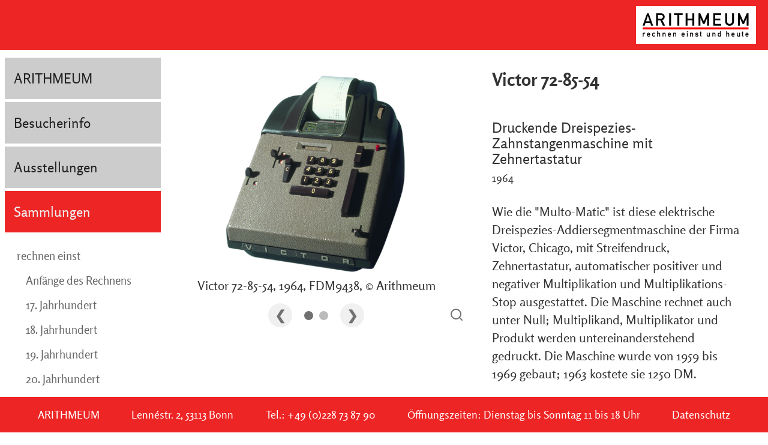

--- FILE ---
content_type: text/html; charset=utf-8
request_url: https://www.arithmeum.uni-bonn.de/sammlungen/rechnen-einst/objekt.html?tx_arithinventory%5Bobject%5D=1882
body_size: 10437
content:
<!DOCTYPE html>
<html lang="de">
<head>

<meta charset="utf-8">
<!-- 
	This website is powered by TYPO3 - inspiring people to share!
	TYPO3 is a free open source Content Management Framework initially created by Kasper Skaarhoj and licensed under GNU/GPL.
	TYPO3 is copyright 1998-2018 of Kasper Skaarhoj. Extensions are copyright of their respective owners.
	Information and contribution at https://typo3.org/
-->




<meta name="generator" content="TYPO3 CMS">
<meta name="language" content="de">
<meta name="ROBOTS" content="index,follow">
<meta name="viewport" content="width=device-width, initial-scale=1">
<meta name="X-UA-Compatible" content="IE=edge">


<link rel="stylesheet" type="text/css" href="/typo3temp/Assets/61afcf4fa3.css?1635255680" media="all">
<link rel="stylesheet" type="text/css" href="/typo3temp/Assets/57794ed923.css?1625568456" media="all">
<link rel="stylesheet" type="text/css" href="/typo3conf/ext/jh_magnificpopup/Resources/Public/css/magnific-popup.css?1625568461" media="all">
<link rel="stylesheet" type="text/css" href="/fileadmin/template/css/bootstrap.min.css?1625568569" media="all">
<link rel="stylesheet" type="text/css" href="/fileadmin/template/css/main.css?1769168146" media="all">
<link rel="stylesheet" type="text/css" href="/fileadmin/template/css/print.css?1625568569" media="print">



<script src="/fileadmin/template/js/modernizr-2.8.3-respond-1.4.2.min.js?1625568569" type="text/javascript"></script>
<script src="/fileadmin/template/js/jquery-1.11.2.min.js?1625568569" type="text/javascript"></script>
<script src="/fileadmin/template/js/bootstrap.min.js?1625568569" type="text/javascript"></script>
<script src="/fileadmin/template/js/headroom.min.js?1625568569" type="text/javascript"></script>

<script src="/typo3conf/ext/cookie_control/Resources/Public/Js/cookieControl-5.1.min.js?1625568462" type="text/javascript"></script>
<script src="/fileadmin/template/js/main.js?1769168151" type="text/javascript"></script>
<script src="/typo3temp/Assets/9a38f34785.js?1625568456" type="text/javascript"></script>



      <link rel="apple-touch-icon" sizes="57x57" href="/fileadmin/template/images/favicon/apple-icon-57x57.png">
      <link rel="apple-touch-icon" sizes="60x60" href="/fileadmin/template/images/favicon/apple-icon-60x60.png">
      <link rel="apple-touch-icon" sizes="72x72" href="/fileadmin/template/images/favicon/apple-icon-72x72.png">
      <link rel="apple-touch-icon" sizes="76x76" href="/fileadmin/template/images/favicon/apple-icon-76x76.png">
      <link rel="apple-touch-icon" sizes="114x114" href="/fileadmin/template/images/favicon/apple-icon-114x114.png">
      <link rel="apple-touch-icon" sizes="120x120" href="/fileadmin/template/images/favicon/apple-icon-120x120.png">
      <link rel="apple-touch-icon" sizes="144x144" href="/fileadmin/template/images/favicon/apple-icon-144x144.png">
      <link rel="apple-touch-icon" sizes="152x152" href="/fileadmin/template/images/favicon/apple-icon-152x152.png">
      <link rel="apple-touch-icon" sizes="180x180" href="/fileadmin/template/images/favicon/apple-icon-180x180.png">
      <link rel="icon" type="image/png" sizes="192x192"  href="/fileadmin/template/images/favicon/android-icon-192x192.png">
      <link rel="icon" type="image/png" sizes="32x32" href="/fileadmin/template/images/favicon/favicon-32x32.png">
      <link rel="icon" type="image/png" sizes="96x96" href="/fileadmin/template/images/favicon/favicon-96x96.png">
      <link rel="icon" type="image/png" sizes="16x16" href="/fileadmin/template/images/favicon/favicon-16x16.png">
      <link rel="manifest" href="/fileadmin/template/images/favicon/manifest.json">
      <meta name="msapplication-TileColor" content="#ffffff">
      <meta name="msapplication-TileImage" content="/ms-icon-144x144.png">
      <meta name="theme-color" content="#ffffff"><title>Victor 72-85-54</title>

</head>
<body>

<div id="bgaussen"><div id="bg"></div></div>
<div id="wrapper" class="layout-2">
	<header id="head" data-role="header" data-tap-toggle="true">
		<button type="button" class="navbar-toggle collapsed" data-toggle="collapse" data-target="#navbar">
			<span class="sr-only">Navigation</span>
			<span class="icon-bar"></span>
			<span class="icon-bar"></span>
			<span class="icon-bar"></span>
		</button>
		<a href="/"><img width="200" height="63" alt="Arithmeum" src="/fileadmin/user_upload/Bilder/logo_170.png"></a>
	</header>
  <main id="main">
    <div id="topnav"><nav class="navbar navbar-default">
        <div class="container-fluid">
          <div id="navbar" class="navbar-collapse collapse"><ul class="nav navbar-nav"><li class="dropdown first1"><a href="/arithmeum.html" class="menulink">ARITHMEUM</a><a href="#" class="dropdown-toggle" data-toggle="dropdown" aria-expanded="false" role="button"><span class="caret"></span></a><ul class="dropdown-menu"><li class="first1"><a href="/arithmeum/grusswort.html" class="menulink">Grußwort</a></li><li class="first2"><a href="/arithmeum/museum.html" class="menulink">Museum</a></li><li class="first3"><a href="/arithmeum/forschungsinstitut-diskrete-mathematik.html" class="menulink">Forschungsinstitut Diskrete Mathematik</a></li><li class="dropdown-submenu last3"><a href="/arithmeum/lehre-und-forschung-im-arithmeum.html" class="menulink">Lehre und Forschung im Arithmeum</a><a href="#" class="dropdown-toggle" data-toggle="dropdown" aria-expanded="false" role="button"><span class="caret"></span></a><ul class="dropdown-menu"><li class="dropdown-submenu last3"><a href="/arithmeum/lehre-und-forschung-im-arithmeum/symposium.html" class="menulink">Symposium</a><a href="#" class="dropdown-toggle" data-toggle="dropdown" aria-expanded="false" role="button"><span class="caret"></span></a><ul class="dropdown-menu"><li class="last2"><a href="/arithmeum/lehre-und-forschung-im-arithmeum/symposium/program.html" class="menulink">Program</a></li><li class="last1"><a href="/arithmeum/lehre-und-forschung-im-arithmeum/symposium/abstracts.html" class="menulink">Abstracts</a></li></ul></li><li class="last2"><a href="/arithmeum/lehre-und-forschung-im-arithmeum/publikationen-und-qualifikationsarbeiten.html" class="menulink">Publikationen und Qualifikationsarbeiten</a></li><li class="last1"><a href="/arithmeum/lehre-und-forschung-im-arithmeum/anforderungen-und-formulare.html" class="menulink">Anforderungen und Formulare</a></li></ul></li><li class="last2"><a href="/arithmeum/universitaet.html" class="menulink">Universität</a></li><li class="last1"><a href="/arithmeum/stellenausschreibungen.html" class="menulink">Stellenausschreibungen</a></li></ul></li><li class="dropdown first2"><a href="/besucherinfo.html" class="menulink">Besucherinfo</a><a href="#" class="dropdown-toggle" data-toggle="dropdown" aria-expanded="false" role="button"><span class="caret"></span></a><ul class="dropdown-menu"><li class="first1"><a href="/besucherinfo/ihr-besuch-bei-uns.html" class="menulink">Ihr Besuch bei uns</a></li><li class="first2"><a href="/besucherinfo/aktuelles.html" class="menulink">Aktuelles</a></li><li class="dropdown-submenu first3"><a href="/besucherinfo/shop.html" class="menulink">Shop</a><a href="#" class="dropdown-toggle" data-toggle="dropdown" aria-expanded="false" role="button"><span class="caret"></span></a><ul class="dropdown-menu"><li class="last3"><a href="/besucherinfo/shop/buecher-und-kataloge.html" class="menulink">Bücher und Kataloge</a></li><li class="last2"><a href="/besucherinfo/shop/weitere-artikel.html" class="menulink">Weitere Artikel</a></li><li class="last1"><a href="/besucherinfo/shop/artikel-zu-mathematik-und-aesthetik-des-chipdesigns.html" class="menulink">Artikel zu "Mathematik und Ästhetik des Chipdesigns"</a></li></ul></li><li class="middle"><a href="/besucherinfo/newsletter.html" class="menulink">Newsletter</a></li><li class="last3"><a href="/besucherinfo/kontakt.html" class="menulink">Kontakt</a></li><li class="last2"><a href="/besucherinfo/impressum.html" class="menulink">Impressum</a></li><li class="last1"><a href="/besucherinfo/datenschutz.html" class="menulink">Datenschutz</a></li></ul></li><li class="dropdown first3"><a href="/ausstellungen.html" class="menulink">Ausstellungen</a><a href="#" class="dropdown-toggle" data-toggle="dropdown" aria-expanded="false" role="button"><span class="caret"></span></a><ul class="dropdown-menu"><li class="first1"><a href="/ausstellungen/aktuelle-ausstellungen-auf-einen-blick.html" class="menulink">Aktuelle Ausstellungen auf einen Blick</a></li><li class="first2"><a href="/ausstellungen/dauerausstellung.html" class="menulink">Dauerausstellung</a></li><li class="first3"><a href="/ausstellungen/kunstausstellungen.html" class="menulink">Kunstausstellungen</a></li><li class="middle"><a href="/ausstellungen/sonderausstellungen.html" class="menulink">Sonderausstellungen</a></li><li class="last3"><a href="/ausstellungen/fruehe-computer-und-pcs.html" class="menulink">Frühe Computer und PCs</a></li><li class="dropdown-submenu last2"><a href="/ausstellungen/chipausstellung.html" class="menulink">Chipausstellung</a><a href="#" class="dropdown-toggle" data-toggle="dropdown" aria-expanded="false" role="button"><span class="caret"></span></a><ul class="dropdown-menu"><li class="last2"><a href="/ausstellungen/chipausstellung/tour-durch-die-ausstellung.html" class="menulink">Tour durch die Ausstellung</a></li><li class="last1"><a href="/ausstellungen/chipausstellung/videos-spiele-zum-chipdesign.html" class="menulink">Videos & Spiele zum Chipdesign</a></li></ul></li><li class="last1"><a href="/ausstellungen/archiv.html" class="menulink">Archiv</a></li></ul></li><li class="active dropdown middle open"><a href="/sammlungen.html" class="menulink">Sammlungen</a><a href="#" class="active dropdown-toggle" data-toggle="dropdown" aria-expanded="true" role="button"><span class="caret"></span></a><ul class="dropdown-menu"><li class="active dropdown-submenu first1 open"><a href="/sammlungen/rechnen-einst.html" class="menulink">rechnen einst</a><a href="#" class="active dropdown-toggle" data-toggle="dropdown" aria-expanded="true" role="button"><span class="caret"></span></a><ul class="dropdown-menu"><li class="first1"><a href="/sammlungen/rechnen-einst/anfaenge-des-rechnens.html" class="menulink">Anfänge des Rechnens</a></li><li class="first2"><a href="/sammlungen/rechnen-einst/17-jahrhundert.html" class="menulink">17. Jahrhundert</a></li><li class="last3"><a href="/sammlungen/rechnen-einst/18-jahrhundert.html" class="menulink">18. Jahrhundert</a></li><li class="last2"><a href="/sammlungen/rechnen-einst/19-jahrhundert.html" class="menulink">19. Jahrhundert</a></li><li class="dropdown-submenu last1"><a href="/sammlungen/rechnen-einst/20-jahrhundert.html" class="menulink">20. Jahrhundert</a><a href="#" class="dropdown-toggle" data-toggle="dropdown" aria-expanded="false" role="button"><span class="caret"></span></a><ul class="dropdown-menu"><li class="first1"><a href="/sammlungen/rechnen-einst/20-jahrhundert/1900-1909.html" class="menulink">1900-1909</a></li><li class="first2"><a href="/sammlungen/rechnen-einst/20-jahrhundert/1910-1919.html" class="menulink">1910-1919</a></li><li class="first3"><a href="/sammlungen/rechnen-einst/20-jahrhundert/1920-1929.html" class="menulink">1920-1929</a></li><li class="middle"><a href="/sammlungen/rechnen-einst/20-jahrhundert/1930-1939.html" class="menulink">1930-1939</a></li><li class="middle"><a href="/sammlungen/rechnen-einst/20-jahrhundert/1940-1949.html" class="menulink">1940-1949</a></li><li class="last3"><a href="/sammlungen/rechnen-einst/20-jahrhundert/1950-1959.html" class="menulink">1950-1959</a></li><li class="last2"><a href="/sammlungen/rechnen-einst/20-jahrhundert/1960-1969.html" class="menulink">1960-1969</a></li><li class="last1"><a href="/sammlungen/rechnen-einst/20-jahrhundert/1970-1979.html" class="menulink">1970-1979</a></li></ul></li></ul></li><li class="first2"><a href="/sammlungen/rechnen-heute.html" class="menulink">rechnen heute</a></li><li class="first3"><a href="/sammlungen/historische-buecher.html" class="menulink">Historische Bücher</a></li><li class="last3"><a href="/sammlungen/konstruktive-kunst.html" class="menulink">Konstruktive Kunst</a></li><li class="last2"><a href="/sammlungen/designobjekte.html" class="menulink">Designobjekte</a></li><li class="last1"><a href="/sammlungen/tribal-art.html" class="menulink">Tribal Art</a></li></ul></li><li class="dropdown middle"><a href="/rechenmaschinen-videos.html" class="menulink">Rechenmaschinen Videos</a><a href="#" class="dropdown-toggle" data-toggle="dropdown" aria-expanded="false" role="button"><span class="caret"></span></a><ul class="dropdown-menu"><li class="dropdown-submenu last1"><a href="/rechenmaschinen-videos/archiv.html" class="menulink">Archiv</a><a href="#" class="dropdown-toggle" data-toggle="dropdown" aria-expanded="false" role="button"><span class="caret"></span></a><ul class="dropdown-menu"><li class="first1"><a href="/rechenmaschinen-videos/archiv/47-le-compteur-der-kleine-zaehler-von-leon-bollee.html" class="menulink">47) Le Compteur - der kleine Zähler von Léon Bollée</a></li><li class="first2"><a href="/rechenmaschinen-videos/archiv/46-die-funktion-der-addition-in-der-z1-von-konrad-zuse.html" class="menulink">46) Die Funktion der Addition in der Z1 von Konrad Zuse</a></li><li class="first3"><a href="/rechenmaschinen-videos/archiv/45-das-papst-arithmometre-von-thomas-de-colmar.html" class="menulink">45) Das Papst Arithmomètre von Thomas de Colmar</a></li><li class="middle"><a href="/rechenmaschinen-videos/archiv/44-das-wurzelwerk-des-friden-srw-wurzelautomats.html" class="menulink">44) Das Wurzelwerk des Friden SRW Wurzelautomats</a></li><li class="middle"><a href="/rechenmaschinen-videos/archiv/43-das-konzept-zur-rechenmaschine-von-maurel-von-1842.html" class="menulink">43) Das Konzept zur Rechenmaschine von Maurel von 1842</a></li><li class="middle"><a href="/rechenmaschinen-videos/archiv/42-das-piano-arithmometre-der-weltausstellung-von-1855.html" class="menulink">42) Das Piano-Arithmomètre der Weltausstellung von 1855</a></li><li class="middle"><a href="/rechenmaschinen-videos/archiv/41-die-addiermaschine-von-thomas-de-colmar.html" class="menulink">41) Die Addiermaschine von Thomas de Colmar</a></li><li class="middle"><a href="/rechenmaschinen-videos/archiv/40-die-walther-dmkz.html" class="menulink">40) Die Walther DMKZ</a></li><li class="middle"><a href="/rechenmaschinen-videos/archiv/39-die-curta.html" class="menulink">39) Die Curta</a></li><li class="middle"><a href="/rechenmaschinen-videos/archiv/38-zehneruebetrag-von-gottfried-wilhelm-leibniz-1677.html" class="menulink">38) Zehnerübetrag von Gottfried Wilhelm Leibniz 1677</a></li><li class="middle"><a href="/rechenmaschinen-videos/archiv/37-einblick-in-die-restaurierungsarbeiten-des-arithmeums.html" class="menulink">37) Einblick in die Restaurierungsarbeiten des Arithmeums</a></li><li class="middle"><a href="/rechenmaschinen-videos/archiv/36-der-atanasoff-berry-computer-von-john-atanasoff-und-clifford-berry.html" class="menulink">36) Der Atanasoff Berry Computer von John Atanasoff und Clifford Berry</a></li><li class="middle"><a href="/rechenmaschinen-videos/archiv/35-zylindrische-vierspezies-stellsegmentmaschine-von-anton-braun.html" class="menulink">35) Zylindrische Vierspezies-Stellsegmentmaschine von Anton Braun</a></li><li class="middle"><a href="/rechenmaschinen-videos/archiv/34-die-additionsmaschine-von-johann-jakob-sauter-aus-dem-spaeten-18-jahrhundert.html" class="menulink">34) Die Additionsmaschine von Johann Jakob Sauter aus dem späten 18. Jahrhundert</a></li><li class="middle"><a href="/rechenmaschinen-videos/archiv/33-rechengeraet-aus-dem-17-jahrhundert-burattini-oder-morland.html" class="menulink">33) Rechengerät aus dem 17. Jahrhundert - Burattini oder Morland?</a></li><li class="middle"><a href="/rechenmaschinen-videos/archiv/32-die-additionsmaschine-von-charles-xavier-thomas-aus-dem-jahre-1849.html" class="menulink">32) Die Additionsmaschine von Charles Xavier Thomas aus dem Jahre 1849</a></li><li class="middle"><a href="/rechenmaschinen-videos/archiv/31-die-grasshopper-von-george-b-grant-aus-dem-jahr-1871.html" class="menulink">31) Die „Grasshopper“ von George B. Grant aus dem Jahr 1871</a></li><li class="middle"><a href="/rechenmaschinen-videos/archiv/30-die-vierspezies-rechenmaschine-centennial-von-george-b-grant.html" class="menulink">30) Die Vierspezies-Rechenmaschine Centennial von George B. Grant</a></li><li class="middle"><a href="/rechenmaschinen-videos/archiv/29-die-koplanare-zahnscheiben-addiermaschine-von-didier-roth-aus-dem-jahr-1842.html" class="menulink">29) Die koplanare Zahnscheiben-Addiermaschine von Didier Roth aus dem Jahr 1842</a></li><li class="middle"><a href="/rechenmaschinen-videos/archiv/28-die-kreisrunde-staffelwalzenmaschine-von-joseph-edmondson-fuer-alle-vier-grundrechenarten.html" class="menulink">28) Die kreisrunde Staffelwalzenmaschine von Joseph Edmondson für alle vier Grundrechenarten</a></li><li class="middle"><a href="/rechenmaschinen-videos/archiv/27-koplanare-zahnscheiben-addiermaschine-von-charles-stanhope-aus-dem-jahre-1780.html" class="menulink">27) Koplanare Zahnscheiben-Addiermaschine von Charles Stanhope aus dem Jahre 1780</a></li><li class="middle"><a href="/rechenmaschinen-videos/archiv/26-matador-tastenaddiermaschine-mit-kurbel-1906.html" class="menulink">26) „Matador“-Tastenaddiermaschine mit Kurbel 1906</a></li><li class="middle"><a href="/rechenmaschinen-videos/archiv/25-die-einzelreihentastenaddiermaschine-von-ferdinand-hebentanz-aus-dem-jahr-1873.html" class="menulink">25) Die Einzelreihentastenaddiermaschine von Ferdinand Hebentanz aus dem Jahr 1873</a></li><li class="middle"><a href="/rechenmaschinen-videos/archiv/24-kolonnenaddierer-von-moses-und-william-pullen-aus-dem-jahr-1874.html" class="menulink">24) Kolonnenaddierer von Moses und William Pullen aus dem Jahr 1874</a></li><li class="middle"><a href="/rechenmaschinen-videos/archiv/23-the-improved-adding-machine-von-caroline-winter-aus-dem-jahr-1859.html" class="menulink">23) "The Improved Adding Machine" von Caroline Winter aus dem Jahr 1859</a></li><li class="middle"><a href="/rechenmaschinen-videos/archiv/22-arithmetischer-manipulator-von-niccola-guinigi-aus-dem-jahr-1858.html" class="menulink">22) Arithmetischer Manipulator von Niccola Guinigi aus dem Jahr 1858</a></li><li class="middle"><a href="/rechenmaschinen-videos/archiv/21-tito-gonnellas-koplanare-zahnscheiben-addiermaschine-aus-dem-jahr-1859.html" class="menulink">21) Tito Gonnellas koplanare Zahnscheiben-Addiermaschine aus dem Jahr 1859</a></li><li class="middle"><a href="/rechenmaschinen-videos/archiv/20-die-automatisch-multiplizierende-rechenmaschine-von-francois-timoleon-maurel-und-jean-jayet-aus-dem-jahr-1846.html" class="menulink">20) Die automatisch multiplizierende Rechenmaschine von François Timoléon Maurel und Jean Jayet aus dem Jahr 1846</a></li><li class="middle"><a href="/rechenmaschinen-videos/archiv/19-der-transistorrechner-z25-von-konrad-zuse.html" class="menulink">19) Der Transistorrechner "Z25" von Konrad Zuse</a></li><li class="middle"><a href="/rechenmaschinen-videos/archiv/18-das-arithmometer-von-arthur-burkhardt-der-beginn-einer-deutschen-rechenmaschinenproduktion-gegen-ende-des-19-jahrhunderts.html" class="menulink">18) Das Arithmometer von Arthur Burkhardt - der Beginn einer deutschen Rechenmaschinenproduktion gegen Ende des 19. Jahrhunderts</a></li><li class="middle"><a href="/rechenmaschinen-videos/archiv/17-die-kreisrunde-rechenmaschine-zur-automatischen-multiplikation-von-didier-roth-aus-dem-jahr-1841.html" class="menulink">17) Die kreisrunde Rechenmaschine zur automatischen Multiplikation von Didier Roth aus dem Jahr 1841</a></li><li class="middle"><a href="/rechenmaschinen-videos/archiv/16-die-vierspezies-rechenmaschine-von-anton-braun-aus-dem-jahr-1727.html" class="menulink">16) Die Vierspezies-Rechenmaschine von Anton Braun aus dem Jahr 1727</a></li><li class="middle"><a href="/rechenmaschinen-videos/archiv/15-millionaer-direktmultiplizierende-rechenmaschine-von-otto-steiger.html" class="menulink">15) "Millionär" - Direktmultiplizierende Rechenmaschine von Otto Steiger</a></li><li class="middle"><a href="/rechenmaschinen-videos/archiv/14-die-vierspezies-schaltklinkenmaschine-von-heyde-und-buettner-aus-dem-jahr-1883.html" class="menulink">14) Die Vierspezies-Schaltklinkenmaschine von Heyde und Büttner aus dem Jahr 1883</a></li><li class="middle"><a href="/rechenmaschinen-videos/archiv/13-vierspezies-rechenmaschine-mit-schaltklinkenmechanismus-von-friedrich-weiss-aus-dem-jahr-1893.html" class="menulink">13) Vierspezies-Rechenmaschine mit Schaltklinkenmechanismus von Friedrich Weiss aus dem Jahr 1893</a></li><li class="middle"><a href="/rechenmaschinen-videos/archiv/12-prototyp-der-vierspezies-rechenmaschine-mit-schaltklinkenmechanismus-von-curt-dietzschold-aus-dem-jahr-1876.html" class="menulink">12) Prototyp der Vierspezies-Rechenmaschine mit Schaltklinkenmechanismus von Curt Dietzschold aus dem Jahr 1876</a></li><li class="middle"><a href="/rechenmaschinen-videos/archiv/11-die-gauss-mercedes-rechenmaschine-von-christel-hamann-mit-einzigartiger-staffelscheibe-aus-dem-jahr-1909.html" class="menulink">11) Die Gauss-Mercedes Rechenmaschine von Christel Hamann mit einzigartiger Staffelscheibe aus dem Jahr 1909</a></li><li class="middle"><a href="/rechenmaschinen-videos/archiv/10-die-additionsmaschine-von-jacob-auch.html" class="menulink">10) Die Additionsmaschine von Jacob Auch</a></li><li class="middle"><a href="/rechenmaschinen-videos/archiv/09-die-rechenmaschine-hamann-manus.html" class="menulink">09) Die Rechenmaschine Hamann Manus</a></li><li class="middle"><a href="/rechenmaschinen-videos/archiv/08-die-additionsmaschine-von-philipp-matthaeus-hahn.html" class="menulink">08) Die Additionsmaschine von Philipp Matthäus Hahn</a></li><li class="middle"><a href="/rechenmaschinen-videos/archiv/07-das-patentmodell-des-arithmometre-von-thomas-de-colmar-aus-dem-jahr-1820.html" class="menulink">07) Das Patentmodell des Arithmomètre von Thomas de Colmar aus dem Jahr 1820</a></li><li class="middle"><a href="/rechenmaschinen-videos/archiv/06-multiplikations-instrument-von-samuel-morland.html" class="menulink">06) Multiplikations-Instrument von Samuel Morland</a></li><li class="middle"><a href="/rechenmaschinen-videos/archiv/05-die-rechenmaschine-von-johann-christoph-schuster.html" class="menulink">05) Die Rechenmaschine von Johann Christoph Schuster</a></li><li class="middle"><a href="/rechenmaschinen-videos/archiv/04-die-rechenmaschine-von-blaise-pascal.html" class="menulink">04) Die Rechenmaschine von Blaise Pascal</a></li><li class="last3"><a href="/rechenmaschinen-videos/archiv/03-die-vierspezies-rechenmaschine-von-axel-jacob-petersson.html" class="menulink">03) Die Vierspezies-Rechenmaschine von Axel Jacob Petersson</a></li><li class="last2"><a href="/rechenmaschinen-videos/archiv/02-die-vierspezies-rechenmaschine-von-johann-jakob-sauter.html" class="menulink">02) Die Vierspezies-Rechenmaschine von Johann Jakob Sauter</a></li><li class="last1"><a href="/rechenmaschinen-videos/archiv/01-die-vierspezies-rechenmaschine-von-gottfried-wilhelm-leibniz.html" class="menulink">01) Die Vierspezies-Rechenmaschine von Gottfried Wilhelm Leibniz</a></li></ul></li></ul></li><li class="dropdown middle"><a href="/fuehrungen-workshops.html" class="menulink">Führungen / Workshops</a><a href="#" class="dropdown-toggle" data-toggle="dropdown" aria-expanded="false" role="button"><span class="caret"></span></a><ul class="dropdown-menu"><li class="first1"><a href="/fuehrungen-workshops/oeffentliche-fuehrungen.html" class="menulink">Öffentliche Führungen</a></li><li class="last3"><a href="/fuehrungen-workshops/schulklassen.html" class="menulink">Schulklassen</a></li><li class="last2"><a href="/fuehrungen-workshops/fuehrungen-fuer-gruppen.html" class="menulink">Führungen für Gruppen</a></li><li class="dropdown-submenu last1"><a href="/fuehrungen-workshops/workshops.html" target="https://www.arithmeum.uni-bonn.de/fuehrungen-workshops/workshops.html" class="menulink">Workshops</a><a href="#" class="dropdown-toggle" data-toggle="dropdown" aria-expanded="false" role="button"><span class="caret"></span></a><ul class="dropdown-menu"><li class="first1"><a href="/fuehrungen-workshops/workshops/vorschule.html" class="menulink">Vorschule</a></li><li class="first2"><a href="/fuehrungen-workshops/workshops/grundschule.html" class="menulink">Grundschule</a></li><li class="first3"><a href="/fuehrungen-workshops/workshops/unter-und-mittelstufe.html" class="menulink">Unter- und Mittelstufe</a></li><li class="middle"><a href="/fuehrungen-workshops/workshops/oberstufe.html" class="menulink">Oberstufe</a></li><li class="dropdown-submenu last3"><a href="/fuehrungen-workshops/workshops/erwachsene.html" class="menulink">Erwachsene</a><a href="#" class="dropdown-toggle" data-toggle="dropdown" aria-expanded="false" role="button"><span class="caret"></span></a><ul class="dropdown-menu"><li class="first1"><a href="/fuehrungen-workshops/workshops/erwachsene/rechnen-mit-maschinen.html" class="menulink">Rechnen mit Maschinen</a></li><li class="first2"><a href="/fuehrungen-workshops/workshops/erwachsene/abakus-und-rechentisch.html" class="menulink">Abakus und Rechentisch</a></li><li class="first3"><a href="/fuehrungen-workshops/workshops/erwachsene/rechnen-in-fremden-kulturen.html" class="menulink">Rechnen in fremden Kulturen</a></li><li class="middle"><a href="/fuehrungen-workshops/workshops/erwachsene/proportionalzirkel.html" class="menulink">Proportionalzirkel</a></li><li class="last3"><a href="/fuehrungen-workshops/workshops/erwachsene/binaeres-rechnen.html" class="menulink">Binäres Rechnen</a></li><li class="last2"><a href="/fuehrungen-workshops/workshops/erwachsene/kryptographie.html" class="menulink">Kryptographie</a></li><li class="last1"><a href="/fuehrungen-workshops/workshops/erwachsene/geometrisch-konstruktive-kunst.html" class="menulink">Geometrisch-konstruktive Kunst</a></li></ul></li><li class="last2"><a href="/fuehrungen-workshops/workshops/geburtstage-im-arithmeum.html" class="menulink">Geburtstage im Arithmeum</a></li><li class="last1"><a href="/fuehrungen-workshops/workshops/groessere-gruppen.html" class="menulink">Größere Gruppen</a></li></ul></li></ul></li><li class="dropdown last3"><a href="/konzerte.html" class="menulink">Konzerte</a><a href="#" class="dropdown-toggle" data-toggle="dropdown" aria-expanded="false" role="button"><span class="caret"></span></a><ul class="dropdown-menu"><li class="last3"><a href="/konzerte/concerto-discreto.html" class="menulink">concerto discreto</a></li><li class="last2"><a href="/konzerte/aktuelle-konzerte.html" class="menulink">Aktuelle Konzerte</a></li><li class="last1"><a href="/konzerte/archiv.html" class="menulink">Archiv</a></li></ul></li><li class="dropdown last2"><a href="/veranstaltungen.html" class="menulink">Veranstaltungen</a><a href="#" class="dropdown-toggle" data-toggle="dropdown" aria-expanded="false" role="button"><span class="caret"></span></a><ul class="dropdown-menu"><li class="dropdown-submenu last2"><a href="/veranstaltungen/aktuelles.html" class="menulink">Aktuelles</a><a href="#" class="dropdown-toggle" data-toggle="dropdown" aria-expanded="false" role="button"><span class="caret"></span></a><ul class="dropdown-menu"><li class="last3"><a href="/veranstaltungen/aktuelles/konzerte.html" class="menulink">Konzerte</a></li><li class="last2"><a href="/veranstaltungen/aktuelles/fuehrungen.html" class="menulink">Führungen</a></li><li class="last1"><a href="/veranstaltungen/aktuelles/workshops.html" class="menulink">Workshops</a></li></ul></li><li class="last1"><a href="/veranstaltungen/archiv.html" class="menulink">Archiv</a></li></ul></li><li class="last1"><a href="/suche.html" class="menulink">Suche</a></li></ul></div>
        </div>
      </nav><div class="sponsoren_top"><div id="c178" class="csc-default csc-default csc-layout-0 csc-frame-0">



	


<div class="csc-textpic csc-textpic-responsive csc-textpic-center csc-textpic-above"><div class="csc-textpic-imagewrap imagecols-1" data-csc-images="1" data-csc-cols="1"><div class="csc-textpic-center-outer"><div class="csc-textpic-center-inner"><figure class="csc-textpic-image csc-textpic-last"><img src="/fileadmin/_processed_/4/3/csm_rheinischer-friedrich-wilhelm_1cb61e4a77.png" srcset="" alt=""></figure></div></div></div></div></div><div id="c180" class="csc-default csc-default csc-layout-0 csc-frame-0">



	


<div class="csc-textpic csc-textpic-responsive csc-textpic-center csc-textpic-above"><div class="csc-textpic-imagewrap imagecols-1" data-csc-images="1" data-csc-cols="1"><div class="csc-textpic-center-outer"><div class="csc-textpic-center-inner"><figure class="csc-textpic-image csc-textpic-last"><img src="/fileadmin/_processed_/e/6/csm_ugb_065bd38bff.png" srcset="" alt=""></figure></div></div></div></div></div><div id="c181" class="csc-default csc-default csc-layout-0 csc-frame-0 csc-space-before-12">



	


<div class="csc-textpic csc-textpic-responsive csc-textpic-center csc-textpic-above"><div class="csc-textpic-imagewrap imagecols-1" data-csc-images="1" data-csc-cols="1"><div class="csc-textpic-center-outer"><div class="csc-textpic-center-inner"><figure class="csc-textpic-image csc-textpic-last"><img src="/fileadmin/_processed_/3/9/csm_schmitz-knoth_430a8e5e61.png" srcset="" alt=""></figure></div></div></div></div></div><div id="c182" class="csc-default csc-default csc-layout-0 csc-frame-0">



	


<div class="csc-textpic csc-textpic-responsive csc-textpic-center csc-textpic-above"><div class="csc-textpic-imagewrap imagecols-1" data-csc-images="1" data-csc-cols="1"><div class="csc-textpic-center-outer"><div class="csc-textpic-center-inner"><figure class="csc-textpic-image csc-textpic-last"><img src="/fileadmin/_processed_/2/7/csm_stiftung_kunst_sparkasse_159c250a60.png" srcset="" alt=""></figure></div></div></div></div></div><div id="c183" class="csc-default csc-default csc-layout-0 csc-frame-0">



	


<div class="csc-textpic csc-textpic-responsive csc-textpic-center csc-textpic-above"><div class="csc-textpic-imagewrap imagecols-1" data-csc-images="1" data-csc-cols="1"><div class="csc-textpic-center-outer"><div class="csc-textpic-center-inner"><figure class="csc-textpic-image csc-textpic-last"><img src="/fileadmin/_processed_/7/6/csm_sparkasse_koelnbonn_ca10a36430.png" srcset="" alt=""></figure></div></div></div></div></div><div id="c1204" class="csc-default csc-default csc-layout-0 csc-frame-0 csc-space-before-20">



	


<div class="csc-textpic csc-textpic-responsive csc-textpic-center csc-textpic-above"><div class="csc-textpic-imagewrap imagecols-2" data-csc-images="1" data-csc-cols="2"><div class="csc-textpic-center-outer"><div class="csc-textpic-center-inner"><figure class="csc-textpic-image csc-textpic-last"><img src="/fileadmin/user_upload/Bilder/Sponsoren/krupp-stiftung.png" srcset="" alt=""></figure></div></div></div></div></div></div></div>
    <div id="content">
			
    <div class="bildlinks">
      
        <style>
            /* Modal Styling */
            .fullscreen-modal {
                display: none; 
                position: fixed; 
                z-index: 9999; 
                padding-top: 0; 
                left: 0; 
                top: 0; 
                width: 100%; 
                height: 100%; 
                overflow: hidden; 
                background-color: rgba(0,0,0,0.9);
                justify-content: center;
                align-items: center;
            }
            .fullscreen-modal.active {
                display: flex;
            }
            
            /* Image Styling */
            .modal-content {
                margin: auto;
                display: block;
                max-width: 90%;
                max-height: 90vh;
                object-fit: contain;
                cursor: zoom-in;
                transition: transform 0.1s linear; 
                user-select: none; 
                transform-origin: center center;
            }

            /* State: Zoomed */
            .modal-content.zoomed {
                cursor: grab;
                max-width: none; 
                max-height: none;
                transition: none; /* Remove transition during drag for performance */
            }
            .modal-content.zoomed:active {
                cursor: grabbing;
            }
            
            /* Close Button - High Z-Index to stay on top */
            .fullscreen-close {
                position: absolute;
                top: 20px;
                right: 30px;
                color: #fff;
                font-size: 40px;
                font-weight: bold;
                transition: 0.3s;
                cursor: pointer;
                z-index: 10005; /* Crucial: Above the image */
                background: rgba(0,0,0,0.5); /* Semi-transparent bg to see it better */
                width: 50px;
                height: 50px;
                line-height: 45px;
                text-align: center;
                border-radius: 50%;
            }
            .fullscreen-close:hover {
                color: #bbb;
                background: rgba(255,255,255,0.2);
            }
        </style><div class="sammlung-single-image">
                    <div class="inventarithobjekt">
                        <div class="slideshow-container" id="swipeContainer"><div class="mySlides fade" style="display:none">  <img src="/fileadmin/arithinventory/bilder/large/FDM9438/fdm9438_quality_high.jpg" alt="Victor 72-85-54">  <div class="caption">Victor 72-85-54, 1964, FDM9438, © Arithmeum</div></div><div class="mySlides fade" style="display:none">  <img src="/fileadmin/arithinventory/bilder/large/FDM9438/victorsundstrand_us2984412_quality_high.jpg" alt="Victor 72-85-54">  <div class="caption">Querschnitt. Quelle: US2834542., © Arithmeum</div></div></div><div class="slideshow-controls"><a class="prev" onclick="plusSlides(-1)"></a><div class="dots-container"><span class="dot" onclick="currentSlide(1)"></span><span class="dot" onclick="currentSlide(2)"></span></div><a class="next" onclick="plusSlides(1)"></a>
        <button class="minimal-magnify-btn" onclick="openFullscreen()" title="Zoom">
            <svg width="24" height="24" viewBox="0 0 24 24" fill="none" stroke="currentColor" stroke-width="2" stroke-linecap="round" stroke-linejoin="round">
                <circle cx="11" cy="11" r="8"></circle>
                <line x1="21" y1="21" x2="16.65" y2="16.65"></line>
            </svg>
        </button></div></div></div>
        <div id="fsModal" class="fullscreen-modal" onclick="closeFullscreen()">
          <span class="fullscreen-close" onclick="closeFullscreen()">&times;</span>
          <img class="modal-content" id="fsImage" onclick="event.stopPropagation()">
        </div>
        <script>
        var slideIndex = 1;
        showSlides(slideIndex);
    
        function plusSlides(n) { showSlides(slideIndex += n); }
        function currentSlide(n) { showSlides(slideIndex = n); }
    
        function showSlides(n) {
          var i;
          var slides = document.getElementsByClassName("mySlides");
          var dots = document.getElementsByClassName("dot");
          if (!slides.length) return; 

          if (n > slides.length) {slideIndex = 1}    
          if (n < 1) {slideIndex = slides.length}
          
          for (i = 0; i < slides.length; i++) { slides[i].style.display = "none"; }
          if (dots.length > 0) {
             for (i = 0; i < dots.length; i++) { dots[i].className = dots[i].className.replace(" active", ""); }
          }
          if (slides.length > 0) { slides[slideIndex-1].style.display = "block"; }
          if (dots.length > 0) { dots[slideIndex-1].className += " active"; }
        }

        /* --- FULLSCREEN, ZOOM & PAN LOGIC --- */
        var fsModal = document.getElementById("fsModal");
        var fsImage = document.getElementById("fsImage");
        
        var isZoomed = false;
        var scale = 1;
        var pointX = 0;
        var pointY = 0;
        
        // Calculation variables
        var startX = 0;
        var startY = 0;
        var initialPointX = 0;
        var initialPointY = 0;
        var isPanning = false;

        // Variables to differentiate Click vs Drag
        var dragThreshold = 10; // Pixels
        var startClickX = 0;
        var startClickY = 0;

        function openFullscreen() {
            var slides = document.getElementsByClassName("mySlides");
            if (slides.length > 0) {
                var currentImg = slides[slideIndex - 1].getElementsByTagName("img")[0];
                if (currentImg) {
                    fsImage.src = currentImg.src;
                    resetZoom();
                    fsModal.classList.add("active");
                    document.body.style.overflow = "hidden";
                }
            }
        }

        // Exposed globally so the X button works
        window.closeFullscreen = function() {
            fsModal.classList.remove("active");
            document.body.style.overflow = "auto";
            setTimeout(resetZoom, 200); // Wait for fade out
        }
        
        function resetZoom() {
            isZoomed = false;
            scale = 1;
            pointX = 0;
            pointY = 0;
            fsImage.classList.remove("zoomed");
            fsImage.style.transform = "";
        }

        function setTransform() {
            fsImage.style.transform = "translate(" + pointX + "px, " + pointY + "px) scale(" + scale + ")";
        }

        // Mouse/Touch Start
        function onPointerDown(e) {
            // Only prevent default if we are zoomed (so we can pan), otherwise let browser handle standard click events
            if(isZoomed) e.preventDefault(); 
            
            var clientX = e.touches ? e.touches[0].clientX : e.clientX;
            var clientY = e.touches ? e.touches[0].clientY : e.clientY;

            // Save start position for Drag Math
            startX = clientX;
            startY = clientY;
            initialPointX = pointX;
            initialPointY = pointY;
            
            // Save start position for Click Detection
            startClickX = clientX;
            startClickY = clientY;
            
            isPanning = true;
        }

        // Mouse/Touch Move
        function onPointerMove(e) {
            if (!isPanning || !isZoomed) return;
            e.preventDefault();
            
            var clientX = e.touches ? e.touches[0].clientX : e.clientX;
            var clientY = e.touches ? e.touches[0].clientY : e.clientY;

            var deltaX = clientX - startX;
            var deltaY = clientY - startY;

            pointX = initialPointX + deltaX;
            pointY = initialPointY + deltaY;
            
            setTransform();
        }

        // Mouse/Touch End
        function onPointerUp(e) {
            if (!isPanning) return;
            isPanning = false;

            var clientX = e.changedTouches ? e.changedTouches[0].clientX : e.clientX;
            var clientY = e.changedTouches ? e.changedTouches[0].clientY : e.clientY;

            // Calculate total distance moved since MouseDown
            var distMoved = Math.sqrt(
                Math.pow(clientX - startClickX, 2) + 
                Math.pow(clientY - startClickY, 2)
            );

            // If moved less than threshold, treat as CLICK to toggle zoom
            if (distMoved < dragThreshold) {
                toggleZoom();
            }
        }

        function toggleZoom() {
            if (isZoomed) {
                // Zoom Out
                resetZoom();
            } else {
                // Zoom In
                isZoomed = true;
                scale = 2.5; 
                fsImage.classList.add("zoomed");
                setTransform();
            }
        }

        // Attach Events to Image
        if (fsImage) {
            fsImage.addEventListener("mousedown", onPointerDown);
            fsImage.addEventListener("touchstart", onPointerDown, {passive: false});

            window.addEventListener("mousemove", onPointerMove);
            window.addEventListener("touchmove", onPointerMove, {passive: false});

            window.addEventListener("mouseup", onPointerUp);
            window.addEventListener("touchend", onPointerUp);
        }

        /* --- BACKGROUND SLIDESHOW SWIPE --- */
        var swipeContainer = document.getElementById("swipeContainer");
        if (swipeContainer) {
            var sStartX = 0; var sStartY = 0;
            swipeContainer.addEventListener("touchstart", function(e) {
                sStartX = e.changedTouches[0].clientX; sStartY = e.changedTouches[0].clientY;
            }, {passive: true});
            swipeContainer.addEventListener("touchend", function(e) {
                var xDiff = sStartX - e.changedTouches[0].clientX;
                var yDiff = sStartY - e.changedTouches[0].clientY;
                if (Math.abs(xDiff) > Math.abs(yDiff) && Math.abs(xDiff) > 50) {
                    if (xDiff > 0) plusSlides(1); else plusSlides(-1);
                }
            }, {passive: true});
        }
        </script>
        
    </div>

      	
		
    <article class="content">
      <!--TYPO3SEARCH_begin-->
        <div class="csc-default csc-default csc-layout-0 csc-frame-0"><div>
        <h2>Victor 72-85-54</h2><h3>Druckende Dreispezies-Zahnstangenmaschine mit Zehnertastatur</h3><div class="ce-textpic ce-center ce-above"><div class="ce-bodytext"><h4>1964</h4>
<div class="inventarith beschreibung">Wie die "Multo-Matic" ist diese elektrische Dreispezies-Addiersegmentmaschine der Firma Victor, Chicago, mit Streifendruck, Zehnertastatur, automatischer positiver und negativer Multiplikation und Multiplikations-Stop ausgestattet. Die Maschine rechnet auch unter Null; Multiplikand, Multiplikator und Produkt werden untereinanderstehend gedruckt. Die Maschine wurde von 1959 bis 1969 gebaut; 1963 kostete sie 1250 DM.</div>
<dl class="inventarith">
    <dt>Inventarnummer:</dt>
    <dd>FDM9438</dd><br>    <dt>Hersteller:</dt>
                        <dd>Victor Adding Machine Company</dd><br>    <dt>Baujahr:</dt>
                        <dd>1964</dd><br>    <dt>Hauptgattung:</dt>
                        <dd>Ein- bis Dreispeziesmaschine</dd><br>    <dt>Untergattungen:</dt>
                        <dd>Zahnstange</dd><br>    <dt>Kapazität:</dt>
                        <dd><span class="nobr">10 (EW) x 11 (RW)</span></dd><br>    <dt>Maße (H x B x T):</dt> <dd>19 x 23 x 37 cm</dd><br>    <dt>Gewicht:</dt>
                        <dd>10,2 kg</dd><br>    <dt>Produktionszeit:</dt>
                        <dd>1959 - 1969</dd><br>    <dt>Seriennummer:</dt>
                        <dd>2122465</dd><br>    <br><dt>Literatur:</dt>
                        <dd><ul class="literaturangaben"><li><b>Darby</b>, E.: It all adds up. The growth of Victor Comptometer Corporation. 1968, p.77f, 100f;</li><li>Neuzeitliche Bürotechnik, 1957-60, ab 1961: B-LEX, [1959/60], p. 462</li></ul></dd>    <br><dt>Patente:</dt>
                        <dd><ul class="patentangaben"><li>US 2486959 [1940]</li><li>US 2834542</li></ul></dd>    <br><dt>Weitere Exemplare in der Sammlung (1):</dt>
                        <dd><ul class="exemplarangaben"><li><a href="/sammlungen/rechnen-einst/objekt.html?tx_arithinventory[object]=&L=0">FDM4757 (1961, SNr.: 1694168)</a></li></ul></dd></dl>Dieses Objekt befindet sich aktuell im Depot.<br></div></div></div></div><!--TYPO3SEARCH_end-->
    </article>

    </div>
  </main>
  <footer class="sponsoren_foot"><div id="c178" class="csc-default csc-default csc-layout-0 csc-frame-0">



	


<div class="csc-textpic csc-textpic-responsive csc-textpic-center csc-textpic-above"><div class="csc-textpic-imagewrap imagecols-1" data-csc-images="1" data-csc-cols="1"><div class="csc-textpic-center-outer"><div class="csc-textpic-center-inner"><figure class="csc-textpic-image csc-textpic-last"><img src="/fileadmin/_processed_/4/3/csm_rheinischer-friedrich-wilhelm_1cb61e4a77.png" srcset="" alt=""></figure></div></div></div></div></div><div id="c180" class="csc-default csc-default csc-layout-0 csc-frame-0">



	


<div class="csc-textpic csc-textpic-responsive csc-textpic-center csc-textpic-above"><div class="csc-textpic-imagewrap imagecols-1" data-csc-images="1" data-csc-cols="1"><div class="csc-textpic-center-outer"><div class="csc-textpic-center-inner"><figure class="csc-textpic-image csc-textpic-last"><img src="/fileadmin/_processed_/e/6/csm_ugb_065bd38bff.png" srcset="" alt=""></figure></div></div></div></div></div><div id="c181" class="csc-default csc-default csc-layout-0 csc-frame-0 csc-space-before-12">



	


<div class="csc-textpic csc-textpic-responsive csc-textpic-center csc-textpic-above"><div class="csc-textpic-imagewrap imagecols-1" data-csc-images="1" data-csc-cols="1"><div class="csc-textpic-center-outer"><div class="csc-textpic-center-inner"><figure class="csc-textpic-image csc-textpic-last"><img src="/fileadmin/_processed_/3/9/csm_schmitz-knoth_430a8e5e61.png" srcset="" alt=""></figure></div></div></div></div></div><div id="c182" class="csc-default csc-default csc-layout-0 csc-frame-0">



	


<div class="csc-textpic csc-textpic-responsive csc-textpic-center csc-textpic-above"><div class="csc-textpic-imagewrap imagecols-1" data-csc-images="1" data-csc-cols="1"><div class="csc-textpic-center-outer"><div class="csc-textpic-center-inner"><figure class="csc-textpic-image csc-textpic-last"><img src="/fileadmin/_processed_/2/7/csm_stiftung_kunst_sparkasse_159c250a60.png" srcset="" alt=""></figure></div></div></div></div></div><div id="c183" class="csc-default csc-default csc-layout-0 csc-frame-0">



	


<div class="csc-textpic csc-textpic-responsive csc-textpic-center csc-textpic-above"><div class="csc-textpic-imagewrap imagecols-1" data-csc-images="1" data-csc-cols="1"><div class="csc-textpic-center-outer"><div class="csc-textpic-center-inner"><figure class="csc-textpic-image csc-textpic-last"><img src="/fileadmin/_processed_/7/6/csm_sparkasse_koelnbonn_ca10a36430.png" srcset="" alt=""></figure></div></div></div></div></div><div id="c1204" class="csc-default csc-default csc-layout-0 csc-frame-0 csc-space-before-20">



	


<div class="csc-textpic csc-textpic-responsive csc-textpic-center csc-textpic-above"><div class="csc-textpic-imagewrap imagecols-2" data-csc-images="1" data-csc-cols="2"><div class="csc-textpic-center-outer"><div class="csc-textpic-center-inner"><figure class="csc-textpic-image csc-textpic-last"><img src="/fileadmin/user_upload/Bilder/Sponsoren/krupp-stiftung.png" srcset="" alt=""></figure></div></div></div></div></div></footer>
	
	<footer id="foot">
		<div id="c5" class="csc-default csc-default csc-layout-0 csc-frame-0">
<div id="c5">
	
		

	


	

	<div class="ce-textpic ce-right ce-intext">
		
			











		

		<div class="ce-bodytext">
			
			<p><a href="/" class="internal-link">ARITHMEUM</a></p>
		</div>

		
	</div>

	


</div>

</div><div id="c6" class="csc-default csc-default csc-layout-0 csc-frame-0">
<div id="c6">
	
		

	


	

	<div class="ce-textpic ce-center ce-above">
		
			











		

		<div class="ce-bodytext">
			
			<p>Lennéstr. 2, 53113 Bonn </p>
		</div>

		
	</div>

	


</div>

</div><div id="c7" class="csc-default csc-default csc-layout-0 csc-frame-0">
<div id="c7">
	
		

	


	

	<div class="ce-textpic ce-center ce-above">
		
			











		

		<div class="ce-bodytext">
			
			<p>Tel.: <a href="tel://+49228738790" target="_blank" class="linkplain">+49 (0)228 73 87 90</a></p>
		</div>

		
	</div>

	


</div>

</div><div id="c8" class="csc-default csc-default csc-layout-0 csc-frame-0">
<div id="c8">
	
		

	


	

	<div class="ce-textpic ce-center ce-above">
		
			











		

		<div class="ce-bodytext">
			
			<p> Öffnungszeiten: Dienstag bis Sonntag 11 bis 18 Uhr </p>
		</div>

		
	</div>

	


</div>

</div><div id="c617" class="csc-default csc-default csc-layout-0 csc-frame-0">
<div id="c617">
	
		

	


	

	<div class="ce-textpic ce-right ce-intext">
		
			











		

		<div class="ce-bodytext">
			
			<p><a href="/besucherinfo/datenschutz.html" title="Opens internal link in current window" class="internal-link">Datenschutz</a> </p>
		</div>

		
	</div>

	


</div>

</div><div id="c1298" class="csc-default csc-default csc-layout-0 csc-frame-0">
<div id="c1298">
	
		

	


	

	<div class="ce-textpic ce-right ce-intext">
		
			











		

		<div class="ce-bodytext">
			
			<p><a href="/besucherinfo/newsletter.html" title="Opens internal link in current window" class="internal-link">Newsletter</a></p>
		</div>

		
	</div>

	


</div>

</div>
		<div class="csc-default csc-default csc-layout-0 csc-frame-0">
      <div>
        <div class="ce-textpic ce-right ce-intext ce-nowrap">
          <div data-ce-images="1" data-ce-columns="1" class="ce-gallery">
            <div class="ce-row">
              <div class="ce-column">
                <div class="ce-media"><a href="/besucherinfo/kontakt.html"><img width="20" height="15" alt="" src="/fileadmin/user_upload/Bilder/footer_mail.png"></a></div>
              </div>
            </div>
          </div>
          <div class="ce-bodytext"></div>
        </div>
      </div>
    </div>
		<ul class="sprachmenue"><li class="active"><img alt="deutsch" src="/fileadmin/template/images/flag_de.png"></li><li><a href="/en/collection/calculating-in-olden-times/object.html?tx_arithinventory%5Bobject%5D=1882"><img alt="english" src="/fileadmin/template/images/flag_uk.png"></a></li></ul>
	</footer>

</div>
<script src="/typo3conf/ext/jh_magnificpopup/Resources/Public/js/jquery.magnific-popup.min.js?1625568461" type="text/javascript"></script>
<script src="/typo3conf/ext/jh_magnificpopup/Resources/Public/js/jquery.filter-isImageFile.min.js?1625568461" type="text/javascript"></script>
<script src="/typo3conf/ext/jh_magnificpopup/Resources/Public/js/jquery.mfpInlineFunctions.min.js?1625568461" type="text/javascript"></script>

<script src="/typo3conf/ext/cookie_control/Resources/Public/Js/cookie_control-plugin.js?1625568462" type="text/javascript"></script>
<script src="/typo3temp/Assets/502557e2a4.js?1625568456" type="text/javascript"></script>



</body>
</html>

--- FILE ---
content_type: text/css; charset=utf-8
request_url: https://www.arithmeum.uni-bonn.de/typo3temp/Assets/61afcf4fa3.css?1635255680
body_size: 176
content:
/* specific page styles for extension "tx_cssstyledcontent" */
	.csc-textpic-intext-right-nowrap .csc-textpic-text { margin-right: 970px; }
	.csc-textpic-intext-left-nowrap .csc-textpic-text { margin-left: 970px; }
	.csc-space-before-12 { margin-top: 12px !important; }
	.csc-space-before-20 { margin-top: 20px !important; }

--- FILE ---
content_type: text/css; charset=utf-8
request_url: https://www.arithmeum.uni-bonn.de/fileadmin/template/css/main.css?1769168146
body_size: 25328
content:
/* Fonts */
@font-face {
  font-family: 'Rosario';
  font-style: normal;
  font-weight: 400;
  src: local('Rosario'), local('Rosario-Regular'), url(/fileadmin/template/fonts/rosario/Rosario-Regular.ttf) format('truetype');
  unicode-range: U+0000-00FF, U+0131, U+0152-0153, U+02BB-02BC, U+02C6, U+02DA, U+02DC, U+2000-206F, U+2074, U+20AC, U+2122, U+2191, U+2193, U+2212, U+2215, U+FEFF, U+FFFD;
}

@font-face {
  font-family: 'Rosario';
  font-style: normal;
  font-weight: 700;
  src: local('Rosario Bold'), local('Rosario-Bold'), url(/fileadmin/template/fonts/rosario/Rosario-Bold.ttf) format('truetype');
  unicode-range: U+0000-00FF, U+0131, U+0152-0153, U+02BB-02BC, U+02C6, U+02DA, U+02DC, U+2000-206F, U+2074, U+20AC, U+2122, U+2191, U+2193, U+2212, U+2215, U+FEFF, U+FFFD;
}

/* Base Setup */
html,
body {
  height: 100%;
  overflow: auto;
}

body {
  margin: 0;
  padding: 0;
  font-family: Rosario, Verdana, sans-serif;
  font-size: 21px;
}

header,
footer,
main,
div {
  position: relative;
}

/* Typography */
h1,
h2,
h3,
h5 {
  font-family: Rosario, Verdana, sans-serif;
  margin-bottom: inherit;
}

h1,
h2 {
  font-weight: bold;
  padding-bottom: 1em;
}

article.content > div:first-of-type > div:first-of-type > h2:first-of-type {
  margin-top: 0;
}

.ce-bodytext {
  font-size: 100%;
}

a,
a:focus,
a:hover {
  outline: none;
  color: #888888;
}

a.tel,
a.linkplain {
  color: inherit;
  text-decoration: none;
}

a.more {
  display: block;
}

/* Tables & Alignment */
table.sammlungstabelle a {
  color: #000000;
}

td.nowrap,
th.nowrap {
  white-space: nowrap;
}

td.top,
th.top {
  vertical-align: top;
}

td.middle,
th.middle {
  vertical-align: middle;
}

td.bottom,
th.bottom {
  vertical-align: bottom;
}

td.left,
th.left {
  text-align: left;
}

td.center,
th.center {
  text-align: center;
}

td.right,
th.right {
  text-align: right;
}

td.justify,
th.justify {
  text-align: justify;
}

.align-center {
  text-align: center;
}

.align-left {
  text-align: left;
}

.align-right {
  text-align: right;
}

/* Forms */
button,
input,
select,
textarea {
  max-width: 99%;
}

/* Layout Containers */
.csc-layout-101 {
  visibility: hidden;
}

#wrapper {
  height: 100%;
}

#wrapper.layout-1 {
  background-position: right -15px;
  background-repeat: no-repeat;
  background-size: cover;
  height: auto;
}

#head {
  background-color: #ee2525;
  height: 83px;
  position: relative;
  width: 100%;
  z-index: 10;
}

#head img {
  position: absolute;
  right: 20px;
  top: 10px;
}

#foot {
  background-color: #ee2525;
  bottom: 0;
  color: white;
  font-size: 85%;
  left: 0;
  padding: 10px;
  position: relative;
  text-align: center;
  width: 100%;
  line-height: 2.2em;
  z-index: 11;
  height: 59px;
  box-sizing: border-box;
}

#foot div {
  display: inline-block;
  vertical-align: top;
}

#foot p {
  display: inline-block;
  margin: 0;
  padding: 0;
}

#foot .csc-default {
  padding-left: 1.5em;
  padding-right: 1.5em;
}

#foot a {
  color: inherit;
  text-decoration: none;
}

#foot .ce-textpic {
  min-height: 30px;
}

#foot .ce-intext.ce-right .ce-gallery {
  margin: 0;
}

#foot .ce-media {
  vertical-align: middle;
}

#main {
  padding-top: 0;
  overflow: hidden;
  z-index: 9;
}

#bgaussen {
  display: none;
  position: fixed;
  top: 0;
  left: 276px;
  bottom: 0;
  right: 0;
}

#bg {
  position: absolute;
  top: 0;
  width: 50%;
  bottom: 0;
  background-color: #cccccc;
}

/* Specific Modules */
.flagbox {
  background-color: rgba(255, 255, 255, 0.39);
  position: absolute;
  top: -28px;
  left: 15%;
  height: 185px;
  width: 150px;
}

.logobox {
  position: absolute;
  left: -28px;
  top: 300px;
  height: 64px;
  bottom: 15%;
}

.flagbutton_en,
.flagbutton_de {
  background-repeat: no-repeat;
  background-position: center bottom;
  height: 53px;
  left: 25px;
  position: absolute;
  text-indent: -99999px;
  width: 100px;
  opacity: 0.7;
}

.flagbutton_en {
  background-image: url("/fileadmin/template/images/flag_uk.png");
  bottom: 103px;
}

.flagbutton_de {
  background-image: url("/fileadmin/template/images/flag_de.png");
  bottom: 25px;
}

.csc-default {
  margin-bottom: 2em;
}

.sponsoren_top .csc-default,
#foot .csc-default {
  margin-bottom: 0;
}

/* Tables */
.contenttable,
.alternating,
.noborder {
  border-collapse: collapse;
}

table.alternating tr:nth-child(odd),
.news-list-view.shop tr:nth-child(odd) {
  background: #f0f0f0;
}

table.alternating tr:nth-child(even),
.news-list-view.shop tr:nth-child(even) {
  background: #dddddd;
}

.contenttable th,
.alternating th,
.contenttable td,
.alternating td {
  padding: 5px;
  border: 1px solid white;
}

.noborder th,
.noborder td {
  padding: 5px;
  border: none;
}

.alternating th {
  background-color: #ffffff;
}

/* Language Menu */
.sprachmenue {
  display: inline-block;
  list-style: none;
  margin: 0;
  padding: 0;
}

.sprachmenue li {
  display: inline-block;
  width: 30px;
  vertical-align: top;
  margin-right: 8px;
}

.sprachmenue li.active,
.sprachmenue li.missing {
  display: none;
}

.sprachmenue li a {
  vertical-align: top;
}

.sprachmenue li img {
  width: 100%;
  height: auto;
}

/* Search */
#suche {
  position: absolute;
  right: 240px;
  top: 47px;
}

#suche .suchstart {
  display: inline-block;
  vertical-align: top;
}

#suche .suchstartbutton {
  display: inline-block;
  height: 1.5em;
  margin-top: 0.3em;
  margin-left: 0.3em;
  width: auto;
}

/* Navigation & Content */
#topnav {
  width: 276px;
  background-color: #ffffff;
  z-index: 2;
  float: left;
  display: block;
}

#content {
  display: block;
  overflow: visible;
  padding-bottom: 0;
}

iframe {
  border: none;
}

.sponsoren_top {
  display: none;
  padding: 5px;
  margin-bottom: 74px;
  overflow: hidden;
}

.sponsoren_foot {
  display: block;
  width: 100%;
  padding: 1em 1em 6em 1em;
}

.sponsoren_foot div.csc-textpic .csc-textpic-imagewrap img {
  width: 100%;
  height: auto;
}

/* Left Column / Image Column (.bildlinks) */
.bildlinks {
  position: relative;
  display: flex;
  width: auto;
  height: auto;
  float: none;
  top: 0;
  bottom: 0;
  vertical-align: center;
  text-align: center;
  box-sizing: border-box;
}

.bildlinks div {
  height: auto;
  min-height: 0;
}

.bildlinks figure {
  height: auto;
  padding-bottom: 0;
  display: inline-block;
  text-align: center;
  text-align: -moz-center;
}

.bildlinks > div:first-of-type {
  position: relative;
  width: auto;
  padding-right: 0;
  box-sizing: padding-box;
}

.bildlinks div.csc-textpic-center .csc-textpic-center-outer,
.bildlinks div.csc-textpic-center .csc-textpic-center-inner {
  float: none;
  right: auto;
}

.bildlinks div.csc-textpic .csc-textpic-imagewrap .csc-textpic-image {
  margin-bottom: 0;
}

.bildlinks div.csc-textpic .csc-textpic-imagewrap figure,
.bildlinks div.csc-textpic figure.csc-textpic-imagewrap {
  display: inline-block;
  max-width: 100%;
}

.bildlinks div.csc-textpic .csc-textpic-imagewrap img {
  display: block;
  max-width: 100%;
  max-height: 500px;
  height: auto;
  width: auto;
  padding-top: 0px;
}

.bildlinks div.csc-textpic .csc-textpic-imagewrap img.noresize {
  max-height: none;
  max-width: none;
}

/* Reset constraints for sidebar images (ignoring slideshow rules) */
.bildlinks div:not(.sammlung-single-image):not(.slideshow-container) .csc-textpic-imagewrap img {
  max-height: none !important;
  max-width: 100% !important;
  width: auto !important;
  height: auto !important;
}

/* Slideshow Styles */
.bildlinks .sammlung-single-image img {
  display: block !important;
  max-height: calc(100vh - 83px - 59px - 240px) !important;
  height: auto !important;
  width: auto !important;
  max-width: 100% !important;
  object-fit: contain !important;
  margin: 0 auto;
  padding-right: 0;
  padding-left: 0;
  box-sizing: border-box;
}

.bildlinks .csc-textpic-caption {
  padding-top: 5px;
  max-height: 80px;
  overflow-y: auto;
  text-align: center;
  width: 100%;
  line-height: 1.2em;
}

.bildlinks .sammlung-single-image div {
  height: unset;
}

.sammlung-single-image div.inventarithobjekt {
  /* Subtract header/footer heights */
  min-height: calc(100vh - 83px - 59px);
  
  /* Ensure padding is included in the height calculation */
  box-sizing: border-box; 
  
  display: flex;
  flex-direction: column;
  
  /* Align to top */
  justify-content: flex-start; 
  align-items: center;
  
  /* Force the 39px gap here using padding */
  padding-top: 39px; 
  
  background-color: #ffffff;
}

.bildlinks .sammlung-single-image figure {
  padding-bottom: 0;
  margin: 0;
  width: 100%;
}

bildlinks .slideshow-container {
  position: relative;
  margin: 0 auto;
  width: 100%;
  display: flex;
  flex-direction: column;
  justify-content: center;
  align-items: center;
  flex-grow: 0; 
  flex-shrink: 0;
  
  overflow: visible;
}

.bildlinks .mySlides {
  display: none;
  opacity: 1;
  width: 100%;
  text-align: center;
}

.slideshow-controls {
  display: flex;
  justify-content: center;
  align-items: center;
  margin-top: 15px; 
  height: auto !important; 
  flex-shrink: 0;
  width: 100%;
  position: relative;
  z-index: 3;
}

.bildlinks .prev,
.bildlinks .next {
  cursor: pointer;
  width: 40px;
  height: 40px;
  padding: 0;
  line-height: 40px;
  text-align: center;
  color: #717171;
  font-weight: bold;
  font-size: 22px;
  transition: 0.3s ease;
  border-radius: 50%;
  user-select: none;
  background-color: #f0f0f0;
  margin: 0 15px;
  display: flex;
  justify-content: center;
  align-items: center;
  border: none;
}

.bildlinks .prev::before { content: '❮'; }
.bildlinks .next::before { content: '❯'; }

.bildlinks .prev:hover,
.bildlinks .next:hover {
  background-color: #ddd;
}

.dots-container {
  display: flex;
  justify-content: center;
  align-items: center;
}

.bildlinks .dot {
  cursor: pointer;
  height: 15px;
  width: 15px;
  margin: 0 5px;
  background-color: #bbb;
  border-radius: 50%;
  display: inline-block;
  transition: background-color 0.6s ease;
}

.bildlinks .active,
.dot:hover {
  background-color: #717171;
}

.bildlinks .fade {
  animation-name: fade;
  animation-duration: 1.5s;
}

@keyframes fade {
  from { opacity: .4 }
  to { opacity: 1 }
}

/* Breadcrumb & Navigation */
.bcnavi {
  display: block;
  float: none;
  width: auto;
  padding: 0.5em 2em 0.5em 2em;
  position: relative;
  font-size: 66.66%;
}

.bcnavi ul {
  display: inline-block;
  list-style: none;
  margin: 0;
  padding: 0;
}

.bcnavi li {
  display: inline-block;
  margin: 0;
  padding: 0;
}

.clearright {
  clear: right;
  display: block;
}

.content {
  display: block;
  float: none;
  width: auto;
  min-height: 485px;
  padding: 0.5em;
  box-sizing: border-box;
  overflow-y: visible;
}

#wrapper.layout-5 .bcnavi {
  width: 100%;
  float: none;
}

#wrapper.layout-5 .content {
  width: 100%;
  float: none;
  padding: 2em;
}

/* Right Content Column Overrides */
/* Forces images inside the content area to always be full width */
.content div.csc-textpic .csc-textpic-imagewrap img,
.content figure img,
.content .bildlinks img {
  width: 100% !important;
  max-width: 100% !important;
  height: auto !important;
  max-height: none !important;
  display: block !important;
  object-fit: cover !important;
  margin: 0 !important;
  padding: 0 !important;
}

.content div.csc-textpic .csc-textpic-imagewrap {
  width: 100% !important;
  height: auto !important;
  display: block !important;
}

/* News & Plugins */
.tx-supermailer label.powermail_label {
  min-width: 7em;
}

.news {
  font-size: 100%;
}

.news .footer {
  padding: 0;
  color: inherit;
  border-top: none;
  border-bottom: 1px solid #eeeeee;
}

.news .footer span {
  border-right: 0;
}

.news .footer span.news-list-date {
  display: block;
  border-right: none;
}

.news .footer p {
  line-height: normal;
}

.news-single .teaser-text {
  font-size: inherit;
  color: inherit;
}

.news-single .news-text-wrap > h3 {
  margin-top: 0;
  margin-bottom: 0.8em;
}

.news-single h3 {
  font-size: 110%;
}

.news-list-category .category {
  border-right: 1px solid #cccccc;
}

.news-list-category .category::last-child {
  border-right: none;
}

.news-img-caption {
  color: inherit;
  font-size: 66.66%;
  text-align: right;
  padding: 0 0.25em;
}

.news-img-wrap .hidden,
.news-img-wrap.noimage {
  display: none;
}

.news .article .news-img-wrap {
  z-index: 2;
}

.news .article .news-img-wrap a {
  border: none;
  padding: 0;
}

.news .article .news-img-wrap img {
  border: 1px solid #ddd;
  padding: 4px;
}

.news .article .news-img-wrap .no-media-element {
  display: none;
}

.news-list-view.shop td {
  padding: 0.4em;
  vertical-align: top;
}

.news-list-view.shop td.shop-item-image {
  text-align: center;
  vertical-align: middle;
}

.news-list-view.shop td a,
.news-list-view.shop td a:focus,
.news-list-view.shop td a:hover {
  color: #000000;
  text-decoration: none;
}

.news-list-view.shop tr:not(:last-child) td {
  border-bottom: 1px solid white;
}

.news .no-news-found {
  color: inherit;
  font-style: normal;
}

#navbar .dropdown-toggle {
  display: none;
}

.navbar-toggle {
  float: none;
}

/* Indexed Search */
.tx-indexedsearch .tx-indexedsearch-searchbox,
.tx-indexedsearch .tx-indexedsearch-rules {
  display: none;
}

.tx-indexedsearch.modified .tx-indexedsearch-searchbox,
.tx-indexedsearch.modified .tx-indexedsearch-rules {
  display: block;
}

.tx-indexedsearch {
  font-size: 100%;
}

.tx-indexedsearch .tx-indexedsearch-rules {
  font-size: 75%;
  margin-bottom: 2em;
}

.tx-indexedsearch .tx-indexedsearch-searchbox input.tx-indexedsearch-searchbox-sword {
  width: 100%;
}

.tx-indexedsearch .tx-indexedsearch-rules h2 {
  padding-bottom: 0;
}

.tx-indexedsearch td {
  padding: 4px;
}

#tx_indexedsearch3 table {
  width: 100%;
}

#tx_indexedsearch3 select {
  width: 100%;
}

/* Mailform */
.csc-mailform label {
  font-weight: normal;
}

.csc-mailform label em,
.csc-mailform legend em {
  color: #060;
  text-transform: none;
  display: none;
}

div.csc-mailform ol li {
  list-style: none;
}

div.csc-mailform legend {
  margin: 0.5em 0 0 0.5em;
}

div.csc-mailform fieldset ol {
  padding: 0.5em 0.5em 0 0.5em;
}

div.csc-mailform ol li {
  margin-bottom: 0;
  padding: 0.2em;
}

div.csc-mailform li label {
  width: 100%;
}

/* Captions & Wraps */
figcaption,
figcaption.csc-textpic-caption {
  display: block;
  padding: 0 0.25em;
  text-align: center;
  font-size: 66.66%;
}

div.csc-textpic-imagewrap {
  width: 100%;
}

div.csc-textpic-imagewrap div.csc-textpic-imagecolumn {
  margin-right: 1%;
}

div.csc-textpic-imagewrap div.csc-textpic-imagecolumn.csc-textpic-lastcol {
  margin-right: 0;
}

div.csc-textpic-imagewrap.imagecols-1 div.csc-textpic-imagecolumn { width: 99% }
div.csc-textpic-imagewrap.imagecols-2 div.csc-textpic-imagecolumn { width: 49% }
div.csc-textpic-imagewrap.imagecols-3 div.csc-textpic-imagecolumn { width: 32% }
div.csc-textpic-imagewrap.imagecols-4 div.csc-textpic-imagecolumn { width: 24% }
div.csc-textpic-imagewrap.imagecols-5 div.csc-textpic-imagecolumn { width: 19% }
div.csc-textpic-imagewrap.imagecols-6 div.csc-textpic-imagecolumn { width: 15% }
div.csc-textpic-imagewrap.imagecols-7 div.csc-textpic-imagecolumn { width: 13% }
div.csc-textpic-imagewrap.imagecols-8 div.csc-textpic-imagecolumn { width: 11% }

/* Hide default images in this specific context */
div.csc-textpic .csc-textpic-imagewrap img {
  width: 100%;
  height: auto;
  display: none;
}

.ce-gallery img {
  max-width: 100%;
  height: auto;
}

.news-single .article .news-img-wrap {
  z-index: 1;
}

.sponsoren_top .csc-textpic,
.sponsoren_top .csc-default {
  display: inline-block;
  float: left;
}

.sponsoren_top div.csc-textpic-imagewrap {
  width: auto;
  display: inline-block;
}

.sponsoren_top div.csc-textpic .csc-textpic-imagewrap .csc-textpic-image {
  margin: 5px;
}

.sponsoren_foot .csc-default {
  display: inline-block;
  float: left;
}

.sponsoren_foot div.csc-textpic .csc-textpic-imagewrap .csc-textpic-image {
  margin: 5px;
}

div.toggle {
  background-image: url(/fileadmin/template/images/plus.png);
  background-repeat: no-repeat;
  background-size: cover;
  width: 18px;
  height: 18px;
  display: inline-block;
  cursor: pointer;
}

div.toggle.expanded {
  background-image: url(/fileadmin/template/images/minus.png);
}

span.nobr {
  white-space: nowrap;
}

/* --- MODERN GALLERY GRID (Optimized for Laptop Scaling) --- */
.sammlungstabelle-grid {
  display: grid;
  /* CHANGED: Reduced min-width from 320px to 240px to fit more cards per line */
  grid-template-columns: repeat(auto-fill, minmax(240px, 1fr));
  grid-template-rows: auto;
  position: relative;
  justify-content: center;
  /* CHANGED: Slightly smaller gap (was 40px) */
  grid-gap: 30px; 
  padding: 40px 20px;
}

.sammlung-card-link {
  display: block;
  text-decoration: none !important;
  color: inherit;
  transition: transform 0.4s cubic-bezier(0.25, 0.8, 0.25, 1);
}

/* --- THE CARD --- */
.sammlung-block {
  /* CHANGED: Reduced height from 620px to 450px to reduce scrolling */
  height: 450px; 
  text-align: center;
  padding: 0;
  border: none;
  background-color: #fff;
  box-shadow: 0 10px 25px rgba(0, 0, 0, 0.05);
  border-radius: 12px;
  overflow: hidden;
  position: relative;
  transition: all 0.4s ease;
}

.sammlung-card-link:hover .sammlung-block {
  transform: translateY(-8px);
  box-shadow: 0 20px 40px rgba(0, 0, 0, 0.12);
}

/* --- THE IMAGE AREA --- */
.sammlung_liste_bild-block {
  display: flex;
  justify-content: center;
  align-items: center;
  /* CHANGED: Reduced height from 320px to 190px */
  height: 190px;
  background-color: #fff;
  position: relative;
  overflow: hidden;
}

.sammlung_liste_bild {
  position: absolute;
  text-align: center;
  top: 50%;
  /* CHANGED: Adjusted scale slightly to fit smaller box */
  transform: translate(0, -50%) scale(0.65);
  transition: transform 0.6s cubic-bezier(0.25, 0.8, 0.25, 1);
}

.sammlung-card-link:hover .sammlung_liste_bild {
  transform: translate(0, -50%) scale(0.7);
}

/* --- THE TEXT AREA (Fixed Alignment) --- */
.sammlung_liste_background-block {
  /* CHANGED: Reduced height from 300px to 260px */
  height: 260px; 
  /* CHANGED: Slightly less padding */
  padding: 15px 15px; 
  background-color: #ffffff;
  border-top: 1px solid rgba(0, 0, 0, 0.03);
  position: relative;
  transition: all 0.3s ease;
  display: flex;
  flex-direction: column;
}

/* 1. Main Title */
.sammlung_liste_rechenmaschine {
  text-align: left;
  font-family: 'Helvetica Neue', Helvetica, Arial, sans-serif;
  font-weight: 700;
  /* CHANGED: Reduced font size from 24px to 20px */
  font-size: 20px; 
  color: #111;
  line-height: 1.2;
  
  /* CHANGED: Reduced min-height from 90px to 75px */
  min-height: 75px; 
  position: relative;
  margin-bottom: 15px; 

  display: -webkit-box;
  -webkit-line-clamp: 3;
  -webkit-box-orient: vertical;
  overflow: hidden;
}

/* THE GREY SEPARATOR LINE */
.sammlung_liste_rechenmaschine::after {
  content: '';
  position: absolute;
  bottom: 0;      
  left: 50%;      
  transform: translateX(-50%); 
  width: 60px;    
  height: 1px;    
  background-color: #e0e0e0; 
}

/* 2. Inventor */
.sammlung_liste_erfinder {
  text-align: left;
  font-weight: 500;
  color: #555;
  /* CHANGED: Reduced font size from 19px to 16px */
  font-size: 16px; 
  line-height: 1.3;
  min-height: 22px; 
  margin-bottom: 5px;
}

/* 3. The Year & Description */
.sammlung_liste_jahr {
  text-align: left;
  /* CHANGED: Reduced font size from 22px to 18px */
  font-size: 18px; 
  color: #777;
  margin-top: 4px;
  line-height: 1.4;
}

.sammlung_liste_funktionsweise {
  text-align: left;
  /* CHANGED: Reduced font size from 16px to 14px */
  font-size: 14px; 
  color: #777;
  margin-top: 4px;
  line-height: 1.4;
}

/* Hover Accent Line (Red Bottom Bar) */
.sammlung_liste_background-block::after {
  content: '';
  position: absolute;
  bottom: 0;
  left: 0;
  width: 0%;
  height: 4px;
  background-color: #ee2525;
  transition: width 0.3s ease;
}

.sammlung-card-link:hover .sammlung_liste_background-block::after {
  width: 100%;
}

.sammlung-card-link:hover .sammlung_liste_background-block {
  background-color: #fff;
  color: inherit;
}
table.sammlungstabelle {
  width: 100%;
}

table.sammlungstabelle thead {
  position: sticky;
  top: 83px;
}

table.sammlungstabelle thead th {
  background-color: white;
  padding: 0px;
  white-space: nowrap;
}

table.sammlungstabelle thead th > span {
  background-color: #dddddd;
  display: block;
  padding: 5px;
}

td.sammlung_liste_bild,
td.sammlung_liste_rechenmaschine,
td.sammlung_liste_erfinder {
  text-align: center;
}

td.sammlung_liste_jahr {
  min-width: 65px;
  white-space: nowrap;
}

div.inventarith.beschreibung {
  padding-top: 1em;
  padding-bottom: 1em;
}

dl.inventarith dt {
  display: inline-block;
}

dl.inventarith dd {
  display: inline;
}

dl.inventarith ul.literaturangaben,
dl.inventarith ul.patentangaben,
dl.inventarith ul.exemplarangaben {
  padding-left: 1em;
  padding-bottom: 0;
  margin-bottom: 0;
  list-style-type: none;
}

dl.inventarith ul.literaturangaben li {
  padding-bottom: 0.5em;
}

div.inventarith figcaption.csc-textpic-caption {
  display: none;
}

div.inventarith div.csc-textpic-imagewrap div.csc-textpic-imagecolumn {
  margin-right: 1%;
}

div.inventarithobjekt {
  background-color: #ffffff;
}

.startseiteclearer {
  display: none;
}

/* Button & UI Elements */
.redbutton {
  position: relative;
  display: inline-block;
  background-color: #ee2525;
  color: #ffffff;
  padding: 0.5em 1em;
  margin-top: 1em;
  left: 50%;
  -webkit-transform: translate(-50%);
  transform: translate(-50%);
  text-align: center;
  text-decoration: none;
  box-shadow: 0 1px 2px rgba(0, 0, 0, 0.3);
  border-radius: 1px;
  -webkit-transition: all 0.3s cubic-bezier(0.165, 0.84, 0.44, 1);
  transition: all 0.3s cubic-bezier(0.165, 0.84, 0.44, 1);
}

.redbutton:focus,
.redbutton:hover {
  color: #ffffff;
  text-decoration: none;
  -webkit-transform: scale(1.1, 1.1);
  transform: translate(-50%) scale(1.1, 1.1);
}

.redbutton::after {
  content: "";
  position: absolute;
  z-index: -1;
  top: 0;
  left: 0;
  box-shadow: 0 5px 10px rgba(0, 0, 0, 0.6);
  opacity: 0;
  -webkit-transition: all 0.3s cubic-bezier(0.165, 0.84, 0.44, 1);
  transition: all 0.3s cubic-bezier(0.165, 0.84, 0.44, 1);
}

.redbutton:hover::focus,
.redbutton:hover::after {
  opacity: 1;
}

.redbutton a,
.redbutton a:hover,
.redbutton a:focus {
  color: #ffffff;
  text-decoration: none;
}

/* Youtube Hide Related */
.hytPlayerWrap {
  display: inline-block;
  position: relative;
}

.hytPlayerWrap.ended::after {
  content: "";
  position: absolute;
  top: 0;
  left: 0;
  bottom: 0;
  right: 0;
  cursor: pointer;
  background-color: black;
  background-repeat: no-repeat;
  background-position: center;
  background-size: 64px 64px;
  background-image: url([data-uri]);
}

.hytPlayerWrap.paused::after {
  content: "";
  position: absolute;
  top: 70px;
  left: 0;
  bottom: 50px;
  right: 0;
  cursor: pointer;
  background-color: black;
  background-repeat: no-repeat;
  background-position: center;
  background-size: 40px 40px;
  background-image: url([data-uri]);
}

/* ============================================================
   MEDIA QUERIES
   ============================================================ */

/* Desktop / Large Screens */
@media screen and (min-width: 992px) {
  #head,
  #foot {
    position: fixed;
  }

  #wrapper.layout-1 {
    height: 100%;
  }

  .flagbox {
    position: fixed;
    top: 0;
    height: 323px
  }

  .logobox {
    position: fixed;
    left: 0;
    height: 120px;
    top: auto;
  }

  #main {
    padding-top: 83px;
    overflow: visible;
  }

  #bgaussen {
    display: block;
  }

  #topnav {
    top: 83px !important;
    bottom: 59px;
    position: fixed;
    overflow-y: scroll;
    direction: rtl;
  }
  #topnav > * {
    direction: ltr;
  }

  #topnav .navbar-default {
    background-color: transparent;
    border: none;
    border-radius: 0;
  }

  #topnav #navbar {
    padding: 90px 0 0 0;
    margin: 0;
    border: none;
    overflow: hidden;
  }

  #topnav #navbar ul.navbar-nav {
    margin: 8px;
  }

  #topnav #navbar ul.navbar-nav > li {
    margin: 5px 0 5px 0;
  }

  #topnav #navbar ul.navbar-nav > li.active > ul.dropdown-menu,
  #topnav #navbar ul.navbar-nav > li.active > ul.dropdown-menu > li.active > ul.dropdown-menu {
    display: block;
  }

  #topnav #navbar ul.navbar-nav li > ul.dropdown-menu {
    margin: 0;
    padding: 0;
    border-radius: 0;
    border: none;
    background-color: transparent;
    box-shadow: none;
  }

  #topnav #navbar ul.navbar-nav > li > ul.dropdown-menu {
    margin: 25px 0 25px 0;
  }

  #topnav #navbar ul.navbar-nav > li ul > li {
    margin: 12px 0 12px 23px;
  }

  #topnav #navbar ul.navbar-nav > li ul li ul > li {
    margin-left: 15px;
  }

  #topnav #navbar ul.navbar-nav > li ul > li.active.current {
    list-style-type: circle;
    display: list-item;
  }

  #topnav .container-fluid {
    padding-left: 0;
    padding-right: 0;
  }

  #topnav .togglelable {
    display: none;
  }

  #topnav #navbar.navbar-collapse {
    padding: 0;
    max-height: none;
  }

  #topnav #navbar ul {
    position: relative;
    float: none;
    display: block;
  }

  #topnav #navbar li {
    position: relative;
    float: none;
  }

  #topnav #navbar li.dropdown > ul {
    display: none;
  }

  #topnav #navbar li.dropdown.active > ul {
    display: block;
  }

  #topnav #navbar a.menulink {
    display: block;
    line-height: 1.32em;
  }

  #topnav #navbar > ul.nav > li.dropdown > ul.dropdown-menu ul {
    display: none;
  }

  #topnav #navbar > ul.nav > li.dropdown > ul.dropdown-menu ul.dropdown-menu.expand > li > ul {
    display: block;
  }

  #topnav #navbar > ul.nav > li > a.menulink {
    background-color: #cccccc;
    color: #222222;
    display: block;
    font-size: 17pt;
    padding: 20px 10px 20px 15px;
    text-decoration: none;
  }

  #topnav #navbar > ul.nav > li > ul li a.menulink {
    margin-left: -3px;
    white-space: normal;
  }

  #topnav .navbar-default .navbar-nav > .active > a.menulink,
  #topnav .navbar-default .navbar-nav > .active > a.menulink:hover,
  #topnav .navbar-default .navbar-nav > .active > a.menulink:focus {
    background-color: transparent;
    color: #666666;
  }

  #topnav #navbar ul ul {
    font-size: 14pt;
  }

  #topnav #navbar ul.nav li li {
    margin: 15px 0 15px 25px;
  }

  .dropdown-menu > .active > a,
  .dropdown-menu > .active > a:focus,
  .dropdown-menu > .active > a:hover {
    background-color: transparent;
  }

  #topnav #navbar ul.dropdown-menu a.menulink {
    color: #666666;
    display: block;
    font-weight: normal;
    line-height: 1.6em;
    padding: 0;
    white-space: nowrap;
  }

  .nav .open > a,
  .nav .open > a:focus,
  .nav .open > a:hover {
    background-color: transparent;
  }

  #topnav #navbar ul.dropdown-menu .active.current > a.menulink,
  #topnav #navbar ul.dropdown-menu .active.current > a.menulink:hover,
  #topnav #navbar ul.dropdown-menu .active.current > a.menulink:focus {
    color: #000000;
    background-color: transparent;
  }

  #topnav #navbar > ul.nav > li.active > a.menulink {
    background-color: #ee2525;
    color: #eeeeee;
  }

  #topnav #navbar > ul.nav > li > a.menulink:hover,
  #topnav #navbar > ul.nav > li > a.menulink:focus {
    background-color: #ee8d7d;
  }

  #topnav #navbar > ul.nav > li.active > a.menulink:hover,
  #topnav #navbar > ul.nav > li.active > a.menulink:focus {
    background-color: #ee2525;
  }

  #topnav .dropdown-menu > li > a:hover,
  #topnav .dropdown-menu > li > a:focus {
    background-color: inherit;
    color: inherit;
  }

  .bildlinks {
    position: absolute;
    width: 50%;
    float: left;
  }

  .bildlinks div {
    height: auto !important;
    min-height: 0;
  }

  .bildlinks figure img {
    margin-top: 13px;
  }

  .bildlinks figure {
    height: auto;
    padding-bottom: 13px;
  }

  .bildlinks > div:first-of-type {
    position: fixed;
    width: 50%;
    padding-right: 138px;
    height: calc(100vh - 83px - 59px);
    top: 83px;
    overflow: auto;
    box-sizing: border-box;
    -webkit-overflow-scrolling: touch;
  }

  .bildlinks div.csc-textpic .csc-textpic-imagewrap img {
    max-height: calc(100vh - 83px - 59px - 140px);
    object-fit: contain;
    width: auto;
    height: auto;
  }

  /* Fixed Column Override for non-slideshow content */
  .bildlinks > div:first-of-type:not(.sammlung-single-image) {
    position: fixed !important;
    top: 83px !important;
    height: calc(100vh - 83px - 59px) !important;
    width: 50% !important;
    padding-right: 138px !important;
    overflow: hidden !important;
    padding-bottom: 5px !important; 
    box-sizing: border-box !important;
  }

  .bildlinks div:not(.sammlung-single-image):not(.slideshow-container) figure {
    height: 100% !important;
    width: 100% !important;
    margin: 0 !important;
    padding-bottom: 0 !important;
    display: flex !important;
    flex-direction: column !important;
    justify-content: center !important;
  }

  .bildlinks div:not(.sammlung-single-image):not(.slideshow-container) .csc-textpic-imagewrap {
    height: auto !important;
    flex: 1 1 auto !important;
    display: flex !important;
    flex-direction: column;
    justify-content: center;
    min-height: 0 !important;
  }

  .bildlinks div:not(.sammlung-single-image):not(.slideshow-container) .csc-textpic-imagewrap img {
  max-height: calc(100vh - 83px - 59px - 25px) !important; 
  width: auto !important;
  height: auto !important;
  object-fit: contain !important;
  margin: 0 auto !important;
}

  .bildlinks div:not(.sammlung-single-image):not(.slideshow-container) figcaption {
    height: auto !important;
    flex-shrink: 0 !important;
  }

  #content {
    padding-bottom: 50px;
    margin-left: 276px;
  }

  .content {
    width: 50%;
    float: right;
    padding: 33px 2em 2em 2em;
  }

  .content .csc-default:first-of-type .news-single:first-of-type .article:first-of-type .header:first-of-type h3:first-of-type {
    margin-top: 3px;
  }

  .sponsoren_top {
    display: block;
  }

  .sponsoren_foot {
    display: none;
  }

  .bcnavi {
    float: right;
    width: 50%;
  }
}

/* Mobile / Tablet */
@media screen and (max-width: 991px) {
  .navbar-header {
    float: none;
  }

  .navbar-left,
  .navbar-right {
    float: none !important;
  }

  .navbar-right {
    margin-right: 0;
    background-color: #2c3e50;
  }

  .navbar-toggle {
    display: block;
  }

  .navbar-collapse {
    border-top: 1px solid transparent;
    box-shadow: inset 0 1px 0 rgba(255, 255, 255, 0.1);
  }

  .navbar-fixed-top {
    top: 0;
    border-width: 0 0 1px;
  }

  .navbar-collapse.collapse {
    display: none !important;
  }

  .navbar-nav {
    float: none !important;
    margin-top: 7.5px;
  }

  .navbar-nav > ul {
    width: 100%;
  }

  .navbar-nav > li {
    float: none;
  }

  .navbar-nav > li > a {
    padding-top: 10px;
    padding-bottom: 10px;
  }

  .navbar-nav > li > a.menulink {
    background-color: #cccccc;
    color: #222222;
  }

  .navbar-nav > li.active > ul.dropdown-menu,
  .navbar-nav > li.active > ul.dropdown-menu > li.active > ul.dropdown-menu {
    display: block;
  }

  .navbar-default .navbar-nav > .active > a.menulink,
  .navbar-default .navbar-nav > .open > a.menulink:focus,
  .navbar-default .navbar-nav > .active > a.menulink:hover,
  .navbar-default .navbar-nav > .open > a.menulink:focus,
  .navbar-default .navbar-nav > .active > a.menulink:hover,
  .navbar-default .navbar-nav > .open > a.menulink:hover {
    background-color: #ee2525;
    color: #eeeeee;
  }

  .navbar-nav .active .dropdown-menu,
  .navbar-nav .open .dropdown.menu {
    position: static;
    float: none;
    width: auto;
    margin-top: 0;
    background-color: transparent;
    border: 0;
    -webkit-box-shadow: none;
    box-shadow: none;
  }

  .collapse.in {
    display: block !important;
  }

  .container-fluid > .navbar-collapse,
  .container-fluid > .navbar-header,
  .container > .navbar-collapse,
  .container > .navbar-header {
    margin-left: -15px;
    margin-right: -15px;
  }

  .navbar-nav {
    margin: 7.5px -15px;
  }

  #content {
    top: 54px;
  }

  #topnav {
    position: absolute;
    z-index: 10;
    float: none;
    width: 100%;
    box-shadow: 0 0 20px 0 rgba(0, 0, 0, 0.75);
  }

  #topnav #navbar ul.nav li li {
    display: block;
  }

  .navbar-nav .active .dropdown-menu .dropdown-header,
  .navbar-nav .open .dropdown-menu .dropdown-header,
  .navbar-nav .active .dropdown-menu li > a,
  .navbar-nav .open .dropdown-menu li > a {
    margin: 5px 15px 5px 30px;
    display: list-item;
    list-style: none;
    padding: 0;
  }

  .navbar-nav .active .dropdown-menu .dropdown-header,
  .navbar-nav .open .dropdown-menu .dropdown-header,
  .navbar-nav .active .dropdown-menu > li > ul > li > a,
  .navbar-nav .open .dropdown-menu > li > ul > li > a {
    margin-left: 50px;
  }

  .navbar-nav .active .dropdown-menu li.active.current > a,
  .navbar-nav .open .dropdown-menu li.active.current > a {
    list-style-type: circle;
  }

  .navbar-default .navbar-nav .active .dropdown-menu > .active > a,
  .navbar-default .navbar-nav .open .dropdown-menu > .active > a,
  .navbar-default .navbar-nav .active .dropdown-menu > .active > a:focus,
  .navbar-default .navbar-nav .open .dropdown-menu > .active > a:focus,
  .navbar-default .navbar-nav .active .dropdown-menu > .active > a:hover,
  .navbar-default .navbar-nav .open .dropdown-menu > .active > a:hover {
    background-color: transparent;
  }

  .navbar-default .navbar-nav .active .dropdown-menu > .active.current > a,
  .navbar-default .navbar-nav .open .dropdown-menu > .active.current > a,
  .navbar-default .navbar-nav .active .dropdown-menu > .active.current > a:focus,
  .navbar-default .navbar-nav .open .dropdown-menu > .active.current > a:focus,
  .navbar-default .navbar-nav .active .dropdown-menu > .active.current > a:hover,
  .navbar-default .navbar-nav .open .dropdown-menu > .active.current > a:hover {
    color: #000000;
  }

  .navbar-default .navbar-nav .active .dropdown-menu > li > a,
  .navbar-default .navbar-nav .open .dropdown-menu > li > a {
    color: #777;
  }

  .navbar {
    margin-bottom: 0;
    min-height: 0;
    border: none;
    border-radius: 0;
  }

  #navbar {
    border: none;
    border-radius: 0;
    font-size: 100%;
  }

  .dropdown-menu {
    font-size: inherit;
    padding: 0;
  }

  .navbar-nav {
    margin-top: 0;
    margin-bottom: 0;
  }

  .navbar-nav .active .dropdown-menu .dropdown-header,
  .navbar-nav .open .dropdown-menu .dropdown-header,
  .navbar-nav .active .dropdown-menu > li > a
  .navbar-nav .open .dropdown-menu > li > a {
    padding-left: 35px;
  }

  .navbar-default .navbar-nav > li > a:hover {
    background-color: #e7e7e7;
  }

  .navbar-default .navbar-nav > li.active > a:hover,
  .navbar-default .navbar-nav > li.open > a:hover {
    background-color: #cccccc;
  }

  #navbar li {
    border-top: 1px solid #e7e7e7;
    border-collapse: collapse;
  }

  #navbar > ul:first-of-type > li:first-of-type {
    border-top: none;
  }

  .caret {
    border-top: 4px solid transparent;
    border-right: none;
    border-bottom: 4px solid transparent;
    border-left: 4px solid;
    margin-left: 0.5em;
  }

  .active > a > .caret,
  .open > a > .caret {
    border-top: 4px solid;
    border-right: 4px solid transparent;
    border-bottom: none;
    border-left: 4px solid transparent;
  }

  #head .navbar-toggle {
    background-color: #f8f8f8;
    display: inline-block;
    margin-top: 24px;
    margin-left: 10px;
  }

  #wrapper.layout-5 #head,
  #wrapper.layout-2 #head {
    position: fixed;
    top: 0;
    transition: top 0.15s;
    height: 54px;
    box-shadow: 0px 0px 3px 0px rgba(0, 0, 0, 0.75);
    z-index: 11;
  }

  #wrapper.layout-2.headroom.headroom--unpinned #head,
  #wrapper.layout-5.headroom.headroom--unpinned #head {
    top: -54px;
    box-shadow: none;
  }

  #wrapper.layout-2 #head .navbar-toggle,
  #wrapper.layout-5 #head .navbar-toggle {
    margin-top: 10px;
  }

  #wrapper.layout-1 #head img {
    right: 50%;
    margin-right: -100px;
  }

  #wrapper.layout-2 #head img,
  #wrapper.layout-5 #head img {
    right: 10px;
    top: 5px;
    height: 44px;
    width: auto;
  }

  #wrapper.layout-2.headroom.headroom--unpinned #topnav,
  #wrapper.layout-5.headroom.headroom--unpinned #topnav {
    margin-top: 0;
  }

  #head .navbar-toggle .icon-bar {
    background-color: #888888;
  }

  .startseiteclearer {
    display: block;
    width: 1px;
    height: 485px;
    float: right;
  }

  .bildlinks figure {
    padding-bottom: 0 !important;
  }

  .sponsoren_foot {
    padding-bottom: 12em;
  }

  div.sammlungstabelle {
    overflow-x: auto;
  }

  /* Mobile Overrides from Fix V4 */
  .bildlinks .sammlung-single-image img {
    max-height: 50vh !important;
  }

  .sammlung-single-image div.inventarithobjekt {
    min-height: 0 !important;
    height: auto !important;
    padding-top: 0 !important;
    padding-bottom: 20px !important;
    justify-content: flex-start !important;
  }

  .bildlinks .slideshow-container {
    margin-top: 0 !important;
  }

  .slideshow-controls {
    padding-top: 5px !important;
    padding-bottom: 0 !important;
    margin-bottom: 10px !important;
  }

  .bildlinks {
    display: block !important;
    width: 100% !important;
    position: relative !important;
    height: auto !important;
  }

  .startseiteclearer {
    display: none !important;
  }
}

@media screen and (max-width: 550px) {
  .sponsoren_foot {
    padding-bottom: 18em;
  }

  div.csc-textpic-imagewrap.imagecols-2 div.csc-textpic-imagecolumn,
  div.csc-textpic-imagewrap.imagecols-3 div.csc-textpic-imagecolumn,
  div.csc-textpic-imagewrap.imagecols-4 div.csc-textpic-imagecolumn,
  div.csc-textpic-imagewrap.imagecols-5 div.csc-textpic-imagecolumn,
  div.csc-textpic-imagewrap.imagecols-6 div.csc-textpic-imagecolumn,
  div.csc-textpic-imagewrap.imagecols-7 div.csc-textpic-imagecolumn,
  div.csc-textpic-imagewrap.imagecols-9 div.csc-textpic-imagecolumn {
    width: 99%
  }

  .bildlinks div.csc-textpic .csc-textpic-imagewrap img {
    max-height: 300px;
  }
}

@media screen and (max-width: 450px) {
  .sponsoren_foot {
    padding-bottom: 20em;
  }
}

@media print {
  footer,
  #foot,
  #foot div {
    display: none;
  }

  a[href]::after {
    content: none;
  }

  div.bildlinks {
    page-break-after: always;
  }

  div.bildlinks figcaption {
    width: auto !important;
  }

  div.bildlinks figure img {
    max-height: 23cm !important;
  }
}

/* Fonts */
@font-face {
  font-family: 'Rosario';
  font-style: normal;
  font-weight: 400;
  src: local('Rosario'), local('Rosario-Regular'), url(/fileadmin/template/fonts/rosario/Rosario-Regular.ttf) format('truetype');
  unicode-range: U+0000-00FF, U+0131, U+0152-0153, U+02BB-02BC, U+02C6, U+02DA, U+02DC, U+2000-206F, U+2074, U+20AC, U+2122, U+2191, U+2193, U+2212, U+2215, U+FEFF, U+FFFD;
}

@font-face {
  font-family: 'Rosario';
  font-style: normal;
  font-weight: 700;
  src: local('Rosario Bold'), local('Rosario-Bold'), url(/fileadmin/template/fonts/rosario/Rosario-Bold.ttf) format('truetype');
  unicode-range: U+0000-00FF, U+0131, U+0152-0153, U+02BB-02BC, U+02C6, U+02DA, U+02DC, U+2000-206F, U+2074, U+20AC, U+2122, U+2191, U+2193, U+2212, U+2215, U+FEFF, U+FFFD;
}

/* Base Setup */
html,
body {
  height: 100%;
  overflow: auto;
}

body {
  margin: 0;
  padding: 0;
  font-family: Rosario, Verdana, sans-serif;
  font-size: 21px;
}

header,
footer,
main,
div {
  position: relative;
}

/* Typography */
h1,
h2,
h3,
h5 {
  font-family: Rosario, Verdana, sans-serif;
  margin-bottom: inherit;
}

h1,
h2 {
  font-weight: bold;
  padding-bottom: 1em;
}

article.content > div:first-of-type > div:first-of-type > h2:first-of-type {
  margin-top: 0;
}

.ce-bodytext {
  font-size: 100%;
}

a,
a:focus,
a:hover {
  outline: none;
  color: #888888;
}

a.tel,
a.linkplain {
  color: inherit;
  text-decoration: none;
}

a.more {
  display: block;
}

/* Tables & Alignment */
table.sammlungstabelle a {
  color: #000000;
}

td.nowrap,
th.nowrap {
  white-space: nowrap;
}

td.top,
th.top {
  vertical-align: top;
}

td.middle,
th.middle {
  vertical-align: middle;
}

td.bottom,
th.bottom {
  vertical-align: bottom;
}

td.left,
th.left {
  text-align: left;
}

td.center,
th.center {
  text-align: center;
}

td.right,
th.right {
  text-align: right;
}

td.justify,
th.justify {
  text-align: justify;
}

.align-center {
  text-align: center;
}

.align-left {
  text-align: left;
}

.align-right {
  text-align: right;
}

/* Forms */
button,
input,
select,
textarea {
  max-width: 99%;
}

/* Layout Containers */
.csc-layout-101 {
  visibility: hidden;
}

#wrapper {
  height: 100%;
}

#wrapper.layout-1 {
  background-position: right -15px;
  background-repeat: no-repeat;
  background-size: cover;
  height: auto;
}

#head {
  background-color: #ee2525;
  height: 83px;
  position: relative;
  width: 100%;
  z-index: 10;
}

#head img {
  position: absolute;
  right: 20px;
  top: 10px;
}

#foot {
  background-color: #ee2525;
  bottom: 0;
  color: white;
  font-size: 85%;
  left: 0;
  padding: 10px;
  position: relative;
  text-align: center;
  width: 100%;
  line-height: 2.2em;
  z-index: 11;
  height: 59px;
  box-sizing: border-box;
}

#foot div {
  display: inline-block;
  vertical-align: top;
}

#foot p {
  display: inline-block;
  margin: 0;
  padding: 0;
}

#foot .csc-default {
  padding-left: 1.5em;
  padding-right: 1.5em;
}

#foot a {
  color: inherit;
  text-decoration: none;
}

#foot .ce-textpic {
  min-height: 30px;
}

#foot .ce-intext.ce-right .ce-gallery {
  margin: 0;
}

#foot .ce-media {
  vertical-align: middle;
}

#main {
  padding-top: 0;
  overflow: hidden;
  z-index: 9;
}

#bgaussen {
  display: none;
  position: fixed;
  top: 0;
  left: 276px;
  bottom: 0;
  right: 0;
}

#bg {
  position: absolute;
  top: 0;
  width: 50%;
  bottom: 0;
  background-color: #cccccc;
}

/* Specific Modules */
.flagbox {
  background-color: rgba(255, 255, 255, 0.39);
  position: absolute;
  top: -28px;
  left: 15%;
  height: 185px;
  width: 150px;
}

.logobox {
  position: absolute;
  left: -28px;
  top: 300px;
  height: 64px;
  bottom: 15%;
}

.flagbutton_en,
.flagbutton_de {
  background-repeat: no-repeat;
  background-position: center bottom;
  height: 53px;
  left: 25px;
  position: absolute;
  text-indent: -99999px;
  width: 100px;
  opacity: 0.7;
}

.flagbutton_en {
  background-image: url("/fileadmin/template/images/flag_uk.png");
  bottom: 103px;
}

.flagbutton_de {
  background-image: url("/fileadmin/template/images/flag_de.png");
  bottom: 25px;
}

.csc-default {
  margin-bottom: 2em;
}

.sponsoren_top .csc-default,
#foot .csc-default {
  margin-bottom: 0;
}

/* Tables */
.contenttable,
.alternating,
.noborder {
  border-collapse: collapse;
}

table.alternating tr:nth-child(odd),
.news-list-view.shop tr:nth-child(odd) {
  background: #f0f0f0;
}

table.alternating tr:nth-child(even),
.news-list-view.shop tr:nth-child(even) {
  background: #dddddd;
}

.contenttable th,
.alternating th,
.contenttable td,
.alternating td {
  padding: 5px;
  border: 1px solid white;
}a/* Fonts */
@font-face {
  font-family: 'Rosario';
  font-style: normal;
  font-weight: 400;
  src: local('Rosario'), local('Rosario-Regular'), url(/fileadmin/template/fonts/rosario/Rosario-Regular.ttf) format('truetype');
  unicode-range: U+0000-00FF, U+0131, U+0152-0153, U+02BB-02BC, U+02C6, U+02DA, U+02DC, U+2000-206F, U+2074, U+20AC, U+2122, U+2191, U+2193, U+2212, U+2215, U+FEFF, U+FFFD;
}

@font-face {
  font-family: 'Rosario';
  font-style: normal;
  font-weight: 700;
  src: local('Rosario Bold'), local('Rosario-Bold'), url(/fileadmin/template/fonts/rosario/Rosario-Bold.ttf) format('truetype');
  unicode-range: U+0000-00FF, U+0131, U+0152-0153, U+02BB-02BC, U+02C6, U+02DA, U+02DC, U+2000-206F, U+2074, U+20AC, U+2122, U+2191, U+2193, U+2212, U+2215, U+FEFF, U+FFFD;
}

/* Base Setup */
html,
body {
  height: 100%;
  overflow: auto;
}

body {
  margin: 0;
  padding: 0;
  font-family: Rosario, Verdana, sans-serif;
  font-size: 21px;
}

header,
footer,
main,
div {
  position: relative;
}

/* Typography */
h1,
h2,
h3,
h5 {
  font-family: Rosario, Verdana, sans-serif;
  margin-bottom: inherit;
}

h1,
h2 {
  font-weight: bold;
  padding-bottom: 1em;
}

article.content > div:first-of-type > div:first-of-type > h2:first-of-type {
  margin-top: 0;
}

.ce-bodytext {
  font-size: 100%;
}

a,
a:focus,
a:hover {
  outline: none;
  color: #888888;
}

a.tel,
a.linkplain {
  color: inherit;
  text-decoration: none;
}

a.more {
  display: block;
}

/* Tables & Alignment */
table.sammlungstabelle a {
  color: #000000;
}

td.nowrap,
th.nowrap {
  white-space: nowrap;
}

td.top,
th.top {
  vertical-align: top;
}

td.middle,
th.middle {
  vertical-align: middle;
}

td.bottom,
th.bottom {
  vertical-align: bottom;
}

td.left,
th.left {
  text-align: left;
}

td.center,
th.center {
  text-align: center;
}

td.right,
th.right {
  text-align: right;
}

td.justify,
th.justify {
  text-align: justify;
}

.align-center {
  text-align: center;
}

.align-left {
  text-align: left;
}

.align-right {
  text-align: right;
}

/* Forms */
button,
input,
select,
textarea {
  max-width: 99%;
}

/* Layout Containers */
.csc-layout-101 {
  visibility: hidden;
}

#wrapper {
  height: 100%;
}

#wrapper.layout-1 {
  background-position: right -15px;
  background-repeat: no-repeat;
  background-size: cover;
  height: auto;
}

#head {
  background-color: #ee2525;
  height: 83px;
  position: relative;
  width: 100%;
  z-index: 10;
}

#head img {
  position: absolute;
  right: 20px;
  top: 10px;
}

#foot {
  background-color: #ee2525;
  bottom: 0;
  color: white;
  font-size: 85%;
  left: 0;
  padding: 10px;
  position: relative;
  text-align: center;
  width: 100%;
  line-height: 2.2em;
  z-index: 11;
  height: 59px;
  box-sizing: border-box;
}

#foot div {
  display: inline-block;
  vertical-align: top;
}

#foot p {
  display: inline-block;
  margin: 0;
  padding: 0;
}

#foot .csc-default {
  padding-left: 1.5em;
  padding-right: 1.5em;
}

#foot a {
  color: inherit;
  text-decoration: none;
}

#foot .ce-textpic {
  min-height: 30px;
}

#foot .ce-intext.ce-right .ce-gallery {
  margin: 0;
}

#foot .ce-media {
  vertical-align: middle;
}

#main {
  padding-top: 0;
  overflow: hidden;
  z-index: 9;
}

#bgaussen {
  display: none;
  position: fixed;
  top: 0;
  left: 276px;
  bottom: 0;
  right: 0;
}

#bg {
  position: absolute;
  top: 0;
  width: 50%;
  bottom: 0;
  background-color: #cccccc;
}

/* Specific Modules */
.flagbox {
  background-color: rgba(255, 255, 255, 0.39);
  position: absolute;
  top: -28px;
  left: 15%;
  height: 185px;
  width: 150px;
}

.logobox {
  position: absolute;
  left: -28px;
  top: 300px;
  height: 64px;
  bottom: 15%;
}

.flagbutton_en,
.flagbutton_de {
  background-repeat: no-repeat;
  background-position: center bottom;
  height: 53px;
  left: 25px;
  position: absolute;
  text-indent: -99999px;
  width: 100px;
  opacity: 0.7;
}

.flagbutton_en {
  background-image: url("/fileadmin/template/images/flag_uk.png");
  bottom: 103px;
}

.flagbutton_de {
  background-image: url("/fileadmin/template/images/flag_de.png");
  bottom: 25px;
}

.csc-default {
  margin-bottom: 2em;
}

.sponsoren_top .csc-default,
#foot .csc-default {
  margin-bottom: 0;
}

/* Tables */
.contenttable,
.alternating,
.noborder {
  border-collapse: collapse;
}

table.alternating tr:nth-child(odd),
.news-list-view.shop tr:nth-child(odd) {
  background: #f0f0f0;
}

table.alternating tr:nth-child(even),
.news-list-view.shop tr:nth-child(even) {
  background: #dddddd;
}

.contenttable th,
.alternating th,
.contenttable td,
.alternating td {
  padding: 5px;
  border: 1px solid white;
}

.noborder th,
.noborder td {
  padding: 5px;
  border: none;
}

.alternating th {
  background-color: #ffffff;
}

/* Language Menu */
.sprachmenue {
  display: inline-block;
  list-style: none;
  margin: 0;
  padding: 0;
}

.sprachmenue li {
  display: inline-block;
  width: 30px;
  vertical-align: top;
  margin-right: 8px;
}

.sprachmenue li.active,
.sprachmenue li.missing {
  display: none;
}

.sprachmenue li a {
  vertical-align: top;
}

.sprachmenue li img {
  width: 100%;
  height: auto;
}

/* Search */
#suche {
  position: absolute;
  right: 240px;
  top: 47px;
}

#suche .suchstart {
  display: inline-block;
  vertical-align: top;
}

#suche .suchstartbutton {
  display: inline-block;
  height: 1.5em;
  margin-top: 0.3em;
  margin-left: 0.3em;
  width: auto;
}

/* Navigation & Content */
#topnav {
  width: 276px;
  background-color: #ffffff;
  z-index: 2;
  float: left;
  display: block;
}

#content {
  display: block;
  overflow: visible;
  padding-bottom: 0;
}

iframe {
  border: none;
}

.sponsoren_top {
  display: none;
  padding: 5px;
  margin-bottom: 74px;
  overflow: hidden;
}

.sponsoren_foot {
  display: block;
  width: 100%;
  padding: 1em 1em 6em 1em;
}

.sponsoren_foot div.csc-textpic .csc-textpic-imagewrap img {
  width: 100%;
  height: auto;
}

/* Left Column / Image Column (.bildlinks) */
.bildlinks {
  position: relative;
  display: flex;
  width: auto;
  height: auto;
  float: none;
  top: 0;
  bottom: 0;
  vertical-align: center;
  text-align: center;
  box-sizing: border-box;
}

.bildlinks div {
  height: auto;
  min-height: 0;
}

.bildlinks figure {
  height: auto;
  padding-bottom: 0;
  display: inline-block;
  text-align: center;
  text-align: -moz-center;
}

.bildlinks > div:first-of-type {
  position: relative;
  width: auto;
  padding-right: 0;
  box-sizing: padding-box;
}

.bildlinks div.csc-textpic-center .csc-textpic-center-outer,
.bildlinks div.csc-textpic-center .csc-textpic-center-inner {
  float: none;
  right: auto;
}

.bildlinks div.csc-textpic .csc-textpic-imagewrap .csc-textpic-image {
  margin-bottom: 0;
}

.bildlinks div.csc-textpic .csc-textpic-imagewrap figure,
.bildlinks div.csc-textpic figure.csc-textpic-imagewrap {
  display: inline-block;
  max-width: 100%;
}

.bildlinks div.csc-textpic .csc-textpic-imagewrap img {
  display: block;
  max-width: 100%;
  max-height: 500px;
  height: auto;
  width: auto;
  padding-top: 0px;
}

.bildlinks div.csc-textpic .csc-textpic-imagewrap img.noresize {
  max-height: none;
  max-width: none;
}

/* Reset constraints for sidebar images (ignoring slideshow rules) */
.bildlinks div:not(.sammlung-single-image):not(.slideshow-container) .csc-textpic-imagewrap img {
  max-height: none !important;
  max-width: 100% !important;
  width: auto !important;
  height: auto !important;
}

/* Slideshow Styles */
.bildlinks .sammlung-single-image img {
  display: block !important;
  max-height: calc(100vh - 83px - 59px - 240px) !important;
  height: auto !important;
  width: auto !important;
  max-width: 100% !important;
  object-fit: contain !important;
  margin: 0 auto;
  padding-right: 0;
  padding-left: 0;
  box-sizing: border-box;
}

.bildlinks .csc-textpic-caption {
  padding-top: 5px;
  max-height: 80px;
  overflow-y: auto;
  text-align: center;
  width: 100%;
  line-height: 1.2em;
}

.bildlinks .sammlung-single-image div {
  height: unset;
}

.sammlung-single-image div.inventarithobjekt {
  /* Subtract header/footer heights */
  min-height: calc(100vh - 83px - 59px);
  
  /* Ensure padding is included in the height calculation */
  box-sizing: border-box; 
  
  display: flex;
  flex-direction: column;
  
  /* Align to top */
  justify-content: flex-start; 
  align-items: center;
  
  /* Force the 39px gap here using padding */
  padding-top: 39px; 
  
  background-color: #ffffff;
}

.bildlinks .sammlung-single-image figure {
  padding-bottom: 0;
  margin: 0;
  width: 100%;
}

bildlinks .slideshow-container {
  position: relative;
  margin: 0 auto;
  width: 100%;
  display: flex;
  flex-direction: column;
  justify-content: center;
  align-items: center;
  flex-grow: 0; 
  flex-shrink: 0;
  
  overflow: visible;
}

.bildlinks .mySlides {
  display: none;
  opacity: 1;
  width: 100%;
  text-align: center;
}

/* --- UPDATED: Controls Container --- */
.slideshow-controls {
  display: flex;
  justify-content: center;
  align-items: center;
  margin-top: 15px;
  height: auto !important;
  flex-shrink: 0;
  width: 100%;
  position: relative;
  z-index: 3;
}

.bildlinks .prev,
.bildlinks .next {
  cursor: pointer;
  width: 40px;
  height: 40px;
  padding: 0;
  line-height: 40px;
  text-align: center;
  color: #717171;
  font-weight: bold;
  font-size: 22px;
  transition: 0.3s ease;
  border-radius: 50%;
  user-select: none;
  background-color: #f0f0f0;
  margin: 0;
  display: flex;
  justify-content: center;
  align-items: center;
  border: none;
}

.bildlinks .prev::before { content: '❮'; }
.bildlinks .next::before { content: '❯'; }

.bildlinks .prev:hover,
.bildlinks .next:hover {
  background-color: #ddd;
}

/* Magnifying Glass */
.minimal-magnify-btn {
  background: transparent;
  position: absolute;
  right: 0;
  border: none;
  cursor: pointer;
  color: #717171; /* Dark Grey Icon */
  padding: 5px;
  display: absolute;
  transition: transform 0.2s ease, color 0.2s ease;
  width: auto; 
  line-height: 1;
}

.minimal-magnify-btn:hover {
  transform: scale(1.2);
  color: #000000; /* Black on hover */
}

/* Fullscreen Modal */
.fullscreen-modal {
  display: none;
  position: fixed !important;
  top: 0 !important;
  left: 0 !important;
  right: 0 !important;
  bottom: 0 !important;
  width: 100vw !important;
  height: 100vh !important;
  background-color: #ffffff !important;
  background: #ffffff !important;
  z-index: 2147483647 !important; 
  
  /* Flexbox Centering */
  flex-direction: column;
  justify-content: center;
  align-items: center;
  overflow: hidden; /* Prevent scrolling the white background */
}

.fullscreen-modal.active {
  display: flex !important;
}

.modal-content {
  margin: auto;
  display: block;
  max-width: 90%;
  max-height: 85vh;
  width: auto;
  height: auto;
  object-fit: contain;
  box-shadow: none; 
  
  /* ZOOM STYLES */
  cursor: zoom-in; /* Indicates it's clickable */
  transition: transform 0.3s ease; /* Smooth zoom animation */
}

/* THE ZOOMED STATE */
.modal-content.zoomed {
  transform: scale(2.5); /* 2.5x Magnification */
  cursor: zoom-out;      /* Indicates click to reset */
  max-width: none;       /* Remove constraints to allow full detail */
  max-height: none;
}

.fullscreen-close {
  position: absolute;
  top: 20px;
  right: 35px;
  color: #333333; 
  font-size: 50px;
  font-weight: 300; 
  transition: 0.3s;
  cursor: pointer;
  z-index: 2147483648; 
  line-height: 1;
}

.fullscreen-close:hover {
  color: #000000;
}

.dots-container {
  display: flex;
  justify-content: center;
  align-items: center;
}

.bildlinks .dot {
  cursor: pointer;
  height: 15px;
  width: 15px;
  margin: 0 5px;
  background-color: #bbb;
  border-radius: 50%;
  display: inline-block;
  transition: background-color 0.6s ease;
}

.bildlinks .active,
.dot:hover {
  background-color: #717171;
}

.bildlinks .fade {
  animation-name: fade;
  animation-duration: 1.5s;
}

@keyframes fade {
  from { opacity: .4 }
  to { opacity: 1 }
}

/* Breadcrumb & Navigation */
.bcnavi {
  display: block;
  float: none;
  width: auto;
  padding: 0.5em 2em 0.5em 2em;
  position: relative;
  font-size: 66.66%;
}

.bcnavi ul {
  display: inline-block;
  list-style: none;
  margin: 0;
  padding: 0;
}

.bcnavi li {
  display: inline-block;
  margin: 0;
  padding: 0;
}

.clearright {
  clear: right;
  display: block;
}

.content {
  display: block;
  float: none;
  width: auto;
  min-height: 485px;
  padding: 0.5em;
  box-sizing: border-box;
  overflow-y: visible;
}

#wrapper.layout-5 .bcnavi {
  width: 100%;
  float: none;
}

#wrapper.layout-5 .content {
  width: 100%;
  float: none;
  padding: 2em;
}

/* Right Content Column Overrides */
/* Forces images inside the content area to always be full width */
.content div.csc-textpic .csc-textpic-imagewrap img,
.content figure img,
.content .bildlinks img {
  width: 100% !important;
  max-width: 100% !important;
  height: auto !important;
  max-height: none !important;
  display: block !important;
  object-fit: cover !important;
  margin: 0 !important;
  padding: 0 !important;
}

.content div.csc-textpic .csc-textpic-imagewrap {
  width: 100% !important;
  height: auto !important;
  display: block !important;
}

/* News & Plugins */
.tx-supermailer label.powermail_label {
  min-width: 7em;
}

.news {
  font-size: 100%;
}

.news .footer {
  padding: 0;
  color: inherit;
  border-top: none;
  border-bottom: 1px solid #eeeeee;
}

.news .footer span {
  border-right: 0;
}

.news .footer span.news-list-date {
  display: block;
  border-right: none;
}

.news .footer p {
  line-height: normal;
}

.news-single .teaser-text {
  font-size: inherit;
  color: inherit;
}

.news-single .news-text-wrap > h3 {
  margin-top: 0;
  margin-bottom: 0.8em;
}

.news-single h3 {
  font-size: 110%;
}

.news-list-category .category {
  border-right: 1px solid #cccccc;
}

.news-list-category .category::last-child {
  border-right: none;
}

.news-img-caption {
  color: inherit;
  font-size: 66.66%;
  text-align: right;
  padding: 0 0.25em;
}

.news-img-wrap .hidden,
.news-img-wrap.noimage {
  display: none;
}

.news .article .news-img-wrap {
  z-index: 2;
}

.news .article .news-img-wrap a {
  border: none;
  padding: 0;
}

.news .article .news-img-wrap img {
  border: 1px solid #ddd;
  padding: 4px;
}

.news .article .news-img-wrap .no-media-element {
  display: none;
}

.news-list-view.shop td {
  padding: 0.4em;
  vertical-align: top;
}

.news-list-view.shop td.shop-item-image {
  text-align: center;
  vertical-align: middle;
}

.news-list-view.shop td a,
.news-list-view.shop td a:focus,
.news-list-view.shop td a:hover {
  color: #000000;
  text-decoration: none;
}

.news-list-view.shop tr:not(:last-child) td {
  border-bottom: 1px solid white;
}

.news .no-news-found {
  color: inherit;
  font-style: normal;
}

#navbar .dropdown-toggle {
  display: none;
}

.navbar-toggle {
  float: none;
}

/* Indexed Search */
.tx-indexedsearch .tx-indexedsearch-searchbox,
.tx-indexedsearch .tx-indexedsearch-rules {
  display: none;
}

.tx-indexedsearch.modified .tx-indexedsearch-searchbox,
.tx-indexedsearch.modified .tx-indexedsearch-rules {
  display: block;
}

.tx-indexedsearch {
  font-size: 100%;
}

.tx-indexedsearch .tx-indexedsearch-rules {
  font-size: 75%;
  margin-bottom: 2em;
}

.tx-indexedsearch .tx-indexedsearch-searchbox input.tx-indexedsearch-searchbox-sword {
  width: 100%;
}

.tx-indexedsearch .tx-indexedsearch-rules h2 {
  padding-bottom: 0;
}

.tx-indexedsearch td {
  padding: 4px;
}

#tx_indexedsearch3 table {
  width: 100%;
}

#tx_indexedsearch3 select {
  width: 100%;
}

/* Mailform */
.csc-mailform label {
  font-weight: normal;
}

.csc-mailform label em,
.csc-mailform legend em {
  color: #060;
  text-transform: none;
  display: none;
}

div.csc-mailform ol li {
  list-style: none;
}

div.csc-mailform legend {
  margin: 0.5em 0 0 0.5em;
}

div.csc-mailform fieldset ol {
  padding: 0.5em 0.5em 0 0.5em;
}

div.csc-mailform ol li {
  margin-bottom: 0;
  padding: 0.2em;
}

div.csc-mailform li label {
  width: 100%;
}

/* Captions & Wraps */
figcaption,
figcaption.csc-textpic-caption {
  display: block;
  padding: 0 0.25em;
  text-align: center;
  font-size: 66.66%;
}

div.csc-textpic-imagewrap {
  width: 100%;
}

div.csc-textpic-imagewrap div.csc-textpic-imagecolumn {
  margin-right: 1%;
}

div.csc-textpic-imagewrap div.csc-textpic-imagecolumn.csc-textpic-lastcol {
  margin-right: 0;
}

div.csc-textpic-imagewrap.imagecols-1 div.csc-textpic-imagecolumn { width: 99% }
div.csc-textpic-imagewrap.imagecols-2 div.csc-textpic-imagecolumn { width: 49% }
div.csc-textpic-imagewrap.imagecols-3 div.csc-textpic-imagecolumn { width: 32% }
div.csc-textpic-imagewrap.imagecols-4 div.csc-textpic-imagecolumn { width: 24% }
div.csc-textpic-imagewrap.imagecols-5 div.csc-textpic-imagecolumn { width: 19% }
div.csc-textpic-imagewrap.imagecols-6 div.csc-textpic-imagecolumn { width: 15% }
div.csc-textpic-imagewrap.imagecols-7 div.csc-textpic-imagecolumn { width: 13% }
div.csc-textpic-imagewrap.imagecols-8 div.csc-textpic-imagecolumn { width: 11% }

/* Hide default images in this specific context */
div.csc-textpic .csc-textpic-imagewrap img {
  width: 100%;
  height: auto;
  display: none;
}

.ce-gallery img {
  max-width: 100%;
  height: auto;
}

.news-single .article .news-img-wrap {
  z-index: 1;
}

.sponsoren_top .csc-textpic,
.sponsoren_top .csc-default {
  display: inline-block;
  float: left;
}

.sponsoren_top div.csc-textpic-imagewrap {
  width: auto;
  display: inline-block;
}

.sponsoren_top div.csc-textpic .csc-textpic-imagewrap .csc-textpic-image {
  margin: 5px;
}

.sponsoren_foot .csc-default {
  display: inline-block;
  float: left;
}

.sponsoren_foot div.csc-textpic .csc-textpic-imagewrap .csc-textpic-image {
  margin: 5px;
}

div.toggle {
  background-image: url(/fileadmin/template/images/plus.png);
  background-repeat: no-repeat;
  background-size: cover;
  width: 18px;
  height: 18px;
  display: inline-block;
  cursor: pointer;
}

div.toggle.expanded {
  background-image: url(/fileadmin/template/images/minus.png);
}

span.nobr {
  white-space: nowrap;
}

/* --- MODERN GALLERY GRID (Optimized for Laptop Scaling) --- */
.sammlungstabelle-grid {
  display: grid;
  /* CHANGED: Reduced min-width from 320px to 240px to fit more cards per line */
  grid-template-columns: repeat(auto-fill, minmax(240px, 1fr));
  grid-template-rows: auto;
  position: relative;
  justify-content: center;
  /* CHANGED: Slightly smaller gap (was 40px) */
  grid-gap: 30px; 
  padding: 40px 20px;
}

.sammlung-card-link {
  display: block;
  text-decoration: none !important;
  color: inherit;
  transition: transform 0.4s cubic-bezier(0.25, 0.8, 0.25, 1);
}

/* --- THE CARD --- */
.sammlung-block {
  /* CHANGED: Reduced height from 620px to 450px to reduce scrolling */
  height: 450px; 
  text-align: center;
  padding: 0;
  border: none;
  background-color: #fff;
  box-shadow: 0 10px 25px rgba(0, 0, 0, 0.05);
  border-radius: 12px;
  overflow: hidden;
  position: relative;
  transition: all 0.4s ease;
}

.sammlung-card-link:hover .sammlung-block {
  transform: translateY(-8px);
  box-shadow: 0 20px 40px rgba(0, 0, 0, 0.12);
}

/* --- THE IMAGE AREA --- */
.sammlung_liste_bild-block {
  display: flex;
  justify-content: center;
  align-items: center;
  /* CHANGED: Reduced height from 320px to 190px */
  height: 190px;
  background-color: #fff;
  position: relative;
  overflow: hidden;
}

.sammlung_liste_bild {
  position: absolute;
  text-align: center;
  top: 50%;
  /* CHANGED: Adjusted scale slightly to fit smaller box */
  transform: translate(0, -50%) scale(0.65);
  transition: transform 0.6s cubic-bezier(0.25, 0.8, 0.25, 1);
}

.sammlung-card-link:hover .sammlung_liste_bild {
  transform: translate(0, -50%) scale(0.7);
}

/* --- THE TEXT AREA (Fixed Alignment) --- */
.sammlung_liste_background-block {
  /* CHANGED: Reduced height from 300px to 260px */
  height: 260px; 
  /* CHANGED: Slightly less padding */
  padding: 15px 15px; 
  background-color: #ffffff;
  border-top: 1px solid rgba(0, 0, 0, 0.03);
  position: relative;
  transition: all 0.3s ease;
  display: flex;
  flex-direction: column;
}

/* 1. Main Title */
.sammlung_liste_rechenmaschine {
  text-align: left;
  font-family: 'Helvetica Neue', Helvetica, Arial, sans-serif;
  font-weight: 700;
  /* CHANGED: Reduced font size from 24px to 20px */
  font-size: 20px; 
  color: #111;
  line-height: 1.2;
  
  /* CHANGED: Reduced min-height from 90px to 75px */
  min-height: 75px; 
  position: relative;
  margin-bottom: 15px; 

  display: -webkit-box;
  -webkit-line-clamp: 3;
  -webkit-box-orient: vertical;
  overflow: hidden;
}

/* THE GREY SEPARATOR LINE */
.sammlung_liste_rechenmaschine::after {
  content: '';
  position: absolute;
  bottom: 0;       
  left: 50%;       
  transform: translateX(-50%); 
  width: 60px;    
  height: 1px;    
  background-color: #e0e0e0; 
}

/* 2. Inventor */
.sammlung_liste_erfinder {
  text-align: left;
  font-weight: 500;
  color: #555;
  /* CHANGED: Reduced font size from 19px to 16px */
  font-size: 16px; 
  line-height: 1.3;
  min-height: 22px; 
  margin-bottom: 5px;
}

/* 3. The Year & Description */
.sammlung_liste_jahr {
  text-align: left;
  /* CHANGED: Reduced font size from 22px to 18px */
  font-size: 18px; 
  color: #777;
  margin-top: 4px;
  line-height: 1.4;
}

.sammlung_liste_funktionsweise {
  text-align: left;
  /* CHANGED: Reduced font size from 16px to 14px */
  font-size: 14px; 
  color: #777;
  margin-top: 4px;
  line-height: 1.4;
}

/* Hover Accent Line (Red Bottom Bar) */
.sammlung_liste_background-block::after {
  content: '';
  position: absolute;
  bottom: 0;
  left: 0;
  width: 0%;
  height: 4px;
  background-color: #ee2525;
  transition: width 0.3s ease;
}

.sammlung-card-link:hover .sammlung_liste_background-block::after {
  width: 100%;
}

.sammlung-card-link:hover .sammlung_liste_background-block {
  background-color: #fff;
  color: inherit;
}
table.sammlungstabelle {
  width: 100%;
}

table.sammlungstabelle thead {
  position: sticky;
  top: 83px;
}

table.sammlungstabelle thead th {
  background-color: white;
  padding: 0px;
  white-space: nowrap;
}

table.sammlungstabelle thead th > span {
  background-color: #dddddd;
  display: block;
  padding: 5px;
}

td.sammlung_liste_bild,
td.sammlung_liste_rechenmaschine,
td.sammlung_liste_erfinder {
  text-align: center;
}

td.sammlung_liste_jahr {
  min-width: 65px;
  white-space: nowrap;
}

div.inventarith.beschreibung {
  padding-top: 1em;
  padding-bottom: 1em;
}

dl.inventarith dt {
  display: inline-block;
}

dl.inventarith dd {
  display: inline;
}

dl.inventarith ul.literaturangaben,
dl.inventarith ul.patentangaben,
dl.inventarith ul.exemplarangaben {
  padding-left: 1em;
  padding-bottom: 0;
  margin-bottom: 0;
  list-style-type: none;
}

dl.inventarith ul.literaturangaben li {
  padding-bottom: 0.5em;
}

div.inventarith figcaption.csc-textpic-caption {
  display: none;
}

div.inventarith div.csc-textpic-imagewrap div.csc-textpic-imagecolumn {
  margin-right: 1%;
}

div.inventarithobjekt {
  background-color: #ffffff;
}

.startseiteclearer {
  display: none;
}

/* Button & UI Elements */
.redbutton {
  position: relative;
  display: inline-block;
  background-color: #ee2525;
  color: #ffffff;
  padding: 0.5em 1em;
  margin-top: 1em;
  left: 50%;
  -webkit-transform: translate(-50%);
  transform: translate(-50%);
  text-align: center;
  text-decoration: none;
  box-shadow: 0 1px 2px rgba(0, 0, 0, 0.3);
  border-radius: 1px;
  -webkit-transition: all 0.3s cubic-bezier(0.165, 0.84, 0.44, 1);
  transition: all 0.3s cubic-bezier(0.165, 0.84, 0.44, 1);
}

.redbutton:focus,
.redbutton:hover {
  color: #ffffff;
  text-decoration: none;
  -webkit-transform: scale(1.1, 1.1);
  transform: translate(-50%) scale(1.1, 1.1);
}

.redbutton::after {
  content: "";
  position: absolute;
  z-index: -1;
  top: 0;
  left: 0;
  box-shadow: 0 5px 10px rgba(0, 0, 0, 0.6);
  opacity: 0;
  -webkit-transition: all 0.3s cubic-bezier(0.165, 0.84, 0.44, 1);
  transition: all 0.3s cubic-bezier(0.165, 0.84, 0.44, 1);
}

.redbutton:hover::focus,
.redbutton:hover::after {
  opacity: 1;
}

.redbutton a,
.redbutton a:hover,
.redbutton a:focus {
  color: #ffffff;
  text-decoration: none;
}

/* Youtube Hide Related */
.hytPlayerWrap {
  display: inline-block;
  position: relative;
}

.hytPlayerWrap.ended::after {
  content: "";
  position: absolute;
  top: 0;
  left: 0;
  bottom: 0;
  right: 0;
  cursor: pointer;
  background-color: black;
  background-repeat: no-repeat;
  background-position: center;
  background-size: 64px 64px;
  background-image: url([data-uri]);
}

.hytPlayerWrap.paused::after {
  content: "";
  position: absolute;
  top: 70px;
  left: 0;
  bottom: 50px;
  right: 0;
  cursor: pointer;
  background-color: black;
  background-repeat: no-repeat;
  background-position: center;
  background-size: 40px 40px;
  background-image: url([data-uri]);
}

/* ============================================================
   MEDIA QUERIES
   ============================================================ */

/* Desktop / Large Screens */
@media screen and (min-width: 992px) {
  #head,
  #foot {
    position: fixed;
  }

  #wrapper.layout-1 {
    height: 100%;
  }

  .flagbox {
    position: fixed;
    top: 0;
    height: 323px
  }

  .logobox {
    position: fixed;
    left: 0;
    height: 120px;
    top: auto;
  }

  #main {
    padding-top: 83px;
    overflow: visible;
  }

  #bgaussen {
    display: block;
  }

  #topnav {
    top: 83px !important;
    bottom: 59px;
    position: fixed;
    overflow-y: scroll;
    direction: rtl;
  }
  #topnav > * {
    direction: ltr;
  }

  #topnav .navbar-default {
    background-color: transparent;
    border: none;
    border-radius: 0;
  }

  #topnav #navbar {
    padding: 90px 0 0 0;
    margin: 0;
    border: none;
    overflow: hidden;
  }

  #topnav #navbar ul.navbar-nav {
    margin: 8px;
  }

  #topnav #navbar ul.navbar-nav > li {
    margin: 5px 0 5px 0;
  }

  #topnav #navbar ul.navbar-nav > li.active > ul.dropdown-menu,
  #topnav #navbar ul.navbar-nav > li.active > ul.dropdown-menu > li.active > ul.dropdown-menu {
    display: block;
  }

  #topnav #navbar ul.navbar-nav li > ul.dropdown-menu {
    margin: 0;
    padding: 0;
    border-radius: 0;
    border: none;
    background-color: transparent;
    box-shadow: none;
  }

  #topnav #navbar ul.navbar-nav > li > ul.dropdown-menu {
    margin: 25px 0 25px 0;
  }

  #topnav #navbar ul.navbar-nav > li ul > li {
    margin: 12px 0 12px 23px;
  }

  #topnav #navbar ul.navbar-nav > li ul li ul > li {
    margin-left: 15px;
  }

  #topnav #navbar ul.navbar-nav > li ul > li.active.current {
    list-style-type: circle;
    display: list-item;
  }

  #topnav .container-fluid {
    padding-left: 0;
    padding-right: 0;
  }

  #topnav .togglelable {
    display: none;
  }

  #topnav #navbar.navbar-collapse {
    padding: 0;
    max-height: none;
  }

  #topnav #navbar ul {
    position: relative;
    float: none;
    display: block;
  }

  #topnav #navbar li {
    position: relative;
    float: none;
  }

  #topnav #navbar li.dropdown > ul {
    display: none;
  }

  #topnav #navbar li.dropdown.active > ul {
    display: block;
  }

  #topnav #navbar a.menulink {
    display: block;
    line-height: 1.32em;
  }

  #topnav #navbar > ul.nav > li.dropdown > ul.dropdown-menu ul {
    display: none;
  }

  #topnav #navbar > ul.nav > li.dropdown > ul.dropdown-menu ul.dropdown-menu.expand > li > ul {
    display: block;
  }

  #topnav #navbar > ul.nav > li > a.menulink {
    background-color: #cccccc;
    color: #222222;
    display: block;
    font-size: 17pt;
    padding: 20px 10px 20px 15px;
    text-decoration: none;
  }

  #topnav #navbar > ul.nav > li > ul li a.menulink {
    margin-left: -3px;
    white-space: normal;
  }

  #topnav .navbar-default .navbar-nav > .active > a.menulink,
  #topnav .navbar-default .navbar-nav > .active > a.menulink:hover,
  #topnav .navbar-default .navbar-nav > .active > a.menulink:focus {
    background-color: transparent;
    color: #666666;
  }

  #topnav #navbar ul ul {
    font-size: 14pt;
  }

  #topnav #navbar ul.nav li li {
    margin: 15px 0 15px 25px;
  }

  .dropdown-menu > .active > a,
  .dropdown-menu > .active > a:focus,
  .dropdown-menu > .active > a:hover {
    background-color: transparent;
  }

  #topnav #navbar ul.dropdown-menu a.menulink {
    color: #666666;
    display: block;
    font-weight: normal;
    line-height: 1.6em;
    padding: 0;
    white-space: nowrap;
  }

  .nav .open > a,
  .nav .open > a:focus,
  .nav .open > a:hover {
    background-color: transparent;
  }

  #topnav #navbar ul.dropdown-menu .active.current > a.menulink,
  #topnav #navbar ul.dropdown-menu .active.current > a.menulink:hover,
  #topnav #navbar ul.dropdown-menu .active.current > a.menulink:focus {
    color: #000000;
    background-color: transparent;
  }

  #topnav #navbar > ul.nav > li.active > a.menulink {
    background-color: #ee2525;
    color: #eeeeee;
  }

  #topnav #navbar > ul.nav > li > a.menulink:hover,
  #topnav #navbar > ul.nav > li > a.menulink:focus {
    background-color: #ee8d7d;
  }

  #topnav #navbar > ul.nav > li.active > a.menulink:hover,
  #topnav #navbar > ul.nav > li.active > a.menulink:focus {
    background-color: #ee2525;
  }

  #topnav .dropdown-menu > li > a:hover,
  #topnav .dropdown-menu > li > a:focus {
    background-color: inherit;
    color: inherit;
  }

  .bildlinks {
    position: absolute;
    width: 50%;
    float: left;
  }

  .bildlinks div {
    height: auto !important;
    min-height: 0;
  }

  .bildlinks figure img {
    margin-top: 13px;
  }

  .bildlinks figure {
    height: auto;
    padding-bottom: 13px;
  }

  .bildlinks > div:first-of-type {
    position: fixed;
    width: 50%;
    padding-right: 138px;
    height: calc(100vh - 83px - 59px);
    top: 83px;
    overflow: auto;
    box-sizing: border-box;
    -webkit-overflow-scrolling: touch;
  }

  .bildlinks div.csc-textpic .csc-textpic-imagewrap img {
    max-height: calc(100vh - 83px - 59px - 140px);
    object-fit: contain;
    width: auto;
    height: auto;
  }

  /* Fixed Column Override for non-slideshow content */
  .bildlinks > div:first-of-type:not(.sammlung-single-image) {
    position: fixed !important;
    top: 83px !important;
    height: calc(100vh - 83px - 59px) !important;
    width: 50% !important;
    padding-right: 138px !important;
    overflow: hidden !important;
    padding-bottom: 5px !important; 
    box-sizing: border-box !important;
  }

  .bildlinks div:not(.sammlung-single-image):not(.slideshow-container) figure {
    height: 100% !important;
    width: 100% !important;
    margin: 0 !important;
    padding-bottom: 0 !important;
    display: flex !important;
    flex-direction: column !important;
    justify-content: center !important;
  }

  .bildlinks div:not(.sammlung-single-image):not(.slideshow-container) .csc-textpic-imagewrap {
    height: auto !important;
    flex: 1 1 auto !important;
    display: flex !important;
    flex-direction: column;
    justify-content: center;
    min-height: 0 !important;
  }

  .bildlinks div:not(.sammlung-single-image):not(.slideshow-container) .csc-textpic-imagewrap img {
  max-height: calc(100vh - 83px - 59px - 25px) !important; 
  width: auto !important;
  height: auto !important;
  object-fit: contain !important;
  margin: 0 auto !important;
}

  .bildlinks div:not(.sammlung-single-image):not(.slideshow-container) figcaption {
    height: auto !important;
    flex-shrink: 0 !important;
  }

  #content {
    padding-bottom: 50px;
    margin-left: 276px;
  }

  .content {
    width: 50%;
    float: right;
    padding: 33px 2em 2em 2em;
  }

  .content .csc-default:first-of-type .news-single:first-of-type .article:first-of-type .header:first-of-type h3:first-of-type {
    margin-top: 3px;
  }

  .sponsoren_top {
    display: block;
  }

  .sponsoren_foot {
    display: none;
  }

  .bcnavi {
    float: right;
    width: 50%;
  }
}

/* Mobile / Tablet */
@media screen and (max-width: 991px) {
  .navbar-header {
    float: none;
  }

  .navbar-left,
  .navbar-right {
    float: none !important;
  }

  .navbar-right {
    margin-right: 0;
    background-color: #2c3e50;
  }

  .navbar-toggle {
    display: block;
  }

  .navbar-collapse {
    border-top: 1px solid transparent;
    box-shadow: inset 0 1px 0 rgba(255, 255, 255, 0.1);
  }

  .navbar-fixed-top {
    top: 0;
    border-width: 0 0 1px;
  }

  .navbar-collapse.collapse {
    display: none !important;
  }

  .navbar-nav {
    float: none !important;
    margin-top: 7.5px;
  }

  .navbar-nav > ul {
    width: 100%;
  }

  .navbar-nav > li {
    float: none;
  }

  .navbar-nav > li > a {
    padding-top: 10px;
    padding-bottom: 10px;
  }

  .navbar-nav > li > a.menulink {
    background-color: #cccccc;
    color: #222222;
  }

  .navbar-nav > li.active > ul.dropdown-menu,
  .navbar-nav > li.active > ul.dropdown-menu > li.active > ul.dropdown-menu {
    display: block;
  }

  .navbar-default .navbar-nav > .active > a.menulink,
  .navbar-default .navbar-nav > .open > a.menulink:focus,
  .navbar-default .navbar-nav > .active > a.menulink:hover,
  .navbar-default .navbar-nav > .open > a.menulink:focus,
  .navbar-default .navbar-nav > .active > a.menulink:hover,
  .navbar-default .navbar-nav > .open > a.menulink:hover {
    background-color: #ee2525;
    color: #eeeeee;
  }

  .navbar-nav .active .dropdown-menu,
  .navbar-nav .open .dropdown.menu {
    position: static;
    float: none;
    width: auto;
    margin-top: 0;
    background-color: transparent;
    border: 0;
    -webkit-box-shadow: none;
    box-shadow: none;
  }

  .collapse.in {
    display: block !important;
  }

  .container-fluid > .navbar-collapse,
  .container-fluid > .navbar-header,
  .container > .navbar-collapse,
  .container > .navbar-header {
    margin-left: -15px;
    margin-right: -15px;
  }

  .navbar-nav {
    margin: 7.5px -15px;
  }

  #content {
    top: 54px;
  }

  #topnav {
    position: absolute;
    z-index: 10;
    float: none;
    width: 100%;
    box-shadow: 0 0 20px 0 rgba(0, 0, 0, 0.75);
  }

  #topnav #navbar ul.nav li li {
    display: block;
  }

  .navbar-nav .active .dropdown-menu .dropdown-header,
  .navbar-nav .open .dropdown-menu .dropdown-header,
  .navbar-nav .active .dropdown-menu li > a,
  .navbar-nav .open .dropdown-menu li > a {
    margin: 5px 15px 5px 30px;
    display: list-item;
    list-style: none;
    padding: 0;
  }

  .navbar-nav .active .dropdown-menu .dropdown-header,
  .navbar-nav .open .dropdown-menu .dropdown-header,
  .navbar-nav .active .dropdown-menu > li > ul > li > a,
  .navbar-nav .open .dropdown-menu > li > ul > li > a {
    margin-left: 50px;
  }

  .navbar-nav .active .dropdown-menu li.active.current > a,
  .navbar-nav .open .dropdown-menu li.active.current > a {
    list-style-type: circle;
  }

  .navbar-default .navbar-nav .active .dropdown-menu > .active > a,
  .navbar-default .navbar-nav .open .dropdown-menu > .active > a,
  .navbar-default .navbar-nav .active .dropdown-menu > .active > a:focus,
  .navbar-default .navbar-nav .open .dropdown-menu > .active > a:focus,
  .navbar-default .navbar-nav .active .dropdown-menu > .active > a:hover,
  .navbar-default .navbar-nav .open .dropdown-menu > .active > a:hover {
    background-color: transparent;
  }

  .navbar-default .navbar-nav .active .dropdown-menu > .active.current > a,
  .navbar-default .navbar-nav .open .dropdown-menu > .active.current > a,
  .navbar-default .navbar-nav .active .dropdown-menu > .active.current > a:focus,
  .navbar-default .navbar-nav .open .dropdown-menu > .active.current > a:focus,
  .navbar-default .navbar-nav .active .dropdown-menu > .active.current > a:hover,
  .navbar-default .navbar-nav .open .dropdown-menu > .active.current > a:hover {
    color: #000000;
  }

  .navbar-default .navbar-nav .active .dropdown-menu > li > a,
  .navbar-default .navbar-nav .open .dropdown-menu > li > a {
    color: #777;
  }

  .navbar {
    margin-bottom: 0;
    min-height: 0;
    border: none;
    border-radius: 0;
  }

  #navbar {
    border: none;
    border-radius: 0;
    font-size: 100%;
  }

  .dropdown-menu {
    font-size: inherit;
    padding: 0;
  }

  .navbar-nav {
    margin-top: 0;
    margin-bottom: 0;
  }

  .navbar-nav .active .dropdown-menu .dropdown-header,
  .navbar-nav .open .dropdown-menu .dropdown-header,
  .navbar-nav .active .dropdown-menu > li > a
  .navbar-nav .open .dropdown-menu > li > a {
    padding-left: 35px;
  }

  .navbar-default .navbar-nav > li > a:hover {
    background-color: #e7e7e7;
  }

  .navbar-default .navbar-nav > li.active > a:hover,
  .navbar-default .navbar-nav > li.open > a:hover {
    background-color: #cccccc;
  }

  #navbar li {
    border-top: 1px solid #e7e7e7;
    border-collapse: collapse;
  }

  #navbar > ul:first-of-type > li:first-of-type {
    border-top: none;
  }

  .caret {
    border-top: 4px solid transparent;
    border-right: none;
    border-bottom: 4px solid transparent;
    border-left: 4px solid;
    margin-left: 0.5em;
  }

  .active > a > .caret,
  .open > a > .caret {
    border-top: 4px solid;
    border-right: 4px solid transparent;
    border-bottom: none;
    border-left: 4px solid transparent;
  }

  #head .navbar-toggle {
    background-color: #f8f8f8;
    display: inline-block;
    margin-top: 24px;
    margin-left: 10px;
  }

  #wrapper.layout-5 #head,
  #wrapper.layout-2 #head {
    position: fixed;
    top: 0;
    transition: top 0.15s;
    height: 54px;
    box-shadow: 0px 0px 3px 0px rgba(0, 0, 0, 0.75);
    z-index: 11;
  }

  #wrapper.layout-2.headroom.headroom--unpinned #head,
  #wrapper.layout-5.headroom.headroom--unpinned #head {
    top: -54px;
    box-shadow: none;
  }

  #wrapper.layout-2 #head .navbar-toggle,
  #wrapper.layout-5 #head .navbar-toggle {
    margin-top: 10px;
  }

  #wrapper.layout-1 #head img {
    right: 50%;
    margin-right: -100px;
  }

  #wrapper.layout-2 #head img,
  #wrapper.layout-5 #head img {
    right: 10px;
    top: 5px;
    height: 44px;
    width: auto;
  }

  #wrapper.layout-2.headroom.headroom--unpinned #topnav,
  #wrapper.layout-5.headroom.headroom--unpinned #topnav {
    margin-top: 0;
  }

  #head .navbar-toggle .icon-bar {
    background-color: #888888;
  }

  .startseiteclearer {
    display: block;
    width: 1px;
    height: 485px;
    float: right;
  }

  .bildlinks figure {
    padding-bottom: 0 !important;
  }

  .sponsoren_foot {
    padding-bottom: 12em;
  }

  div.sammlungstabelle {
    overflow-x: auto;
  }

  /* Mobile Overrides from Fix V4 */
  .bildlinks .sammlung-single-image img {
    max-height: 50vh !important;
  }

  .sammlung-single-image div.inventarithobjekt {
    min-height: 0 !important;
    height: auto !important;
    padding-top: 0 !important;
    padding-bottom: 20px !important;
    justify-content: flex-start !important;
  }

  .bildlinks .slideshow-container {
    margin-top: 0 !important;
  }

  .slideshow-controls {
    padding-top: 5px !important;
    padding-bottom: 0 !important;
    margin-bottom: 10px !important;
  }

  .bildlinks {
    display: block !important;
    width: 100% !important;
    position: relative !important;
    height: auto !important;
  }

  .startseiteclearer {
    display: none !important;
  }
}

@media screen and (max-width: 550px) {
  .sponsoren_foot {
    padding-bottom: 18em;
  }

  div.csc-textpic-imagewrap.imagecols-2 div.csc-textpic-imagecolumn,
  div.csc-textpic-imagewrap.imagecols-3 div.csc-textpic-imagecolumn,
  div.csc-textpic-imagewrap.imagecols-4 div.csc-textpic-imagecolumn,
  div.csc-textpic-imagewrap.imagecols-5 div.csc-textpic-imagecolumn,
  div.csc-textpic-imagewrap.imagecols-6 div.csc-textpic-imagecolumn,
  div.csc-textpic-imagewrap.imagecols-7 div.csc-textpic-imagecolumn,
  div.csc-textpic-imagewrap.imagecols-9 div.csc-textpic-imagecolumn {
    width: 99%
  }

  .bildlinks div.csc-textpic .csc-textpic-imagewrap img {
    max-height: 300px;
  }
}

@media screen and (max-width: 450px) {
  .sponsoren_foot {
    padding-bottom: 20em;
  }
}

@media print {
  footer,
  #foot,
  #foot div {
    display: none;
  }

  a[href]::after {
    content: none;
  }

  div.bildlinks {
    page-break-after: always;
  }

  div.bildlinks figcaption {
    width: auto !important;
  }

  div.bildlinks figure img {
    max-height: 23cm !important;
  }
}

/* --- MOBILE OPTIMIZATION (Production Ready) --- */
@media screen and (max-width: 768px) {

  /* 1. Page & Content Structure */
  html, body, #wrapper {
    height: auto !important;
    min-height: 0 !important;
    overflow-y: auto !important;
    width: 100% !important;
    max-width: 100% !important;
    overflow-x: hidden !important;
  }
  
  main, .content, #content {
    min-height: 100vh !important;
    height: auto !important;
    overflow: visible !important;
    
    /* Spacing Adjustments */
    padding-top: 0 !important;      /* Remove top gap */
    margin-top: 0 !important;       /* Remove top margin */
    padding-bottom: 40px !important; /* Space for Nav Buttons */
    margin-bottom: 0 !important;
    
    position: relative !important;
    z-index: 1 !important;
    display: block !important;
  }

  /* Clearfix for floating navigation buttons */
  #content::after, 
  .content::after {
    content: "" !important;
    display: table !important;
    clear: both !important;
  }

  /* 2. Grid Layout */
  .sammlungstabelle-grid {
    display: grid !important;
    grid-template-columns: repeat(2, minmax(0, 1fr)) !important; /* Equal widths */
    gap: 10px !important; 
    
    /* Padding: Top(0) Right(10) Bottom(10) Left(10) - Removes top gap */
    padding: 0 10px 10px 10px !important; 
    
    width: 100% !important;
    box-sizing: border-box !important;
    align-items: stretch !important; 
  }

  .sammlung-block {
    height: 100% !important;
    width: 100% !important;
    min-width: 0 !important;
    display: flex;
    flex-direction: column;
    justify-content: space-between;
  }

  /* 3. Grid Content Scaling */
  .sammlung_liste_bild-block {
    height: 120px !important;
    padding: 5px;
    display: flex;
    align-items: center;
    justify-content: center;
  }
  
  .sammlung_liste_bild {
    position: static !important;
    transform: none !important;
    width: 100%;
    height: 100%;
    display: flex;
    align-items: center;
    justify-content: center;
  }

  .sammlung_liste_bild img {
    max-width: 100% !important;
    max-height: 100% !important;
    object-fit: contain !important;
  }
  
  .sammlung_liste_background-block {
    height: auto !important;
    flex-grow: 1;
    padding: 8px !important;
    word-wrap: break-word !important; 
    overflow-wrap: break-word !important;
    hyphens: auto !important;
  }
  
  /* Compact Fonts for Mobile Grid */
  .sammlung_liste_rechenmaschine {
    font-size: 14px !important;
    line-height: 1.2 !important;
    min-height: 0 !important;
    margin-bottom: 8px !important;
    font-weight: bold !important;
  }
  
  .sammlung_liste_rechenmaschine::after {
    width: 30px !important;
    bottom: -4px !important;
  }

  .sammlung_liste_erfinder {
    font-size: 13px !important;
    min-height: 0 !important;
    margin-bottom: 4px !important;
  }
  
  .sammlung_liste_jahr {
    font-size: 13px !important;
    margin-top: 2px !important;
  }
  
  .sammlung_liste_funktionsweise {
    font-size: 12px !important;
    line-height: 1.3 !important;
  }

  /* 4. Footer Layout */
  #foot {
    clear: both !important; /* Ensures footer sits below nav buttons */
    height: auto !important;
    min-height: 0 !important;
    position: relative !important;
    padding: 20px 10px 15px 10px !important;
    display: block !important;
    text-align: center !important;
    font-family: 'Rosario', Verdana, sans-serif !important;
    font-size: 16px !important;
    line-height: 1.4 !important;
    font-weight: normal !important;
    z-index: 10 !important;
  }

  /* Address Text Stacking */
  #foot p {
    display: block !important;
    width: 100% !important;
    margin: 2px 0 !important;
    padding: 0 !important;
    font-weight: normal !important;
  }

  #foot p:first-of-type {
    margin-bottom: 15px !important;
    font-size: 18px !important;
    font-weight: normal !important;
    display: block !important;
  }

  /* Footer Bottom Row (Icons & Links) */
  #foot > div, 
  #foot .csc-default {
    display: inline-block !important;
    width: auto !important;
    margin: 0 !important;
    padding: 0 !important;
    vertical-align: middle !important;
  }

  #foot > div:last-child,
  #foot .csc-default:last-child {
     margin-top: 15px !important;
  }

  #foot a {
    display: inline-block !important;
    vertical-align: middle !important;
    text-decoration: none !important;
    color: white !important;
    margin-right: 15px !important; 
  }

  #foot img {
    display: inline-block !important;
    vertical-align: middle !important;
    margin: 0 10px 0 0 !important; 
    height: 19px !important;
    width: auto !important;
    position: relative !important;
    top: -1px !important; 
  }

  .flagbutton_en, 
  .flagbutton_de {
    position: relative !important;
    display: inline-block !important;
    vertical-align: middle !important;
    top: -1px !important; 
    width: 35px !important;
    height: 24px !important;
    margin: 0 3px !important;
    background-size: contain !important;
    background-position: center !important;
    background-repeat: no-repeat !important;
    left: auto !important; right: auto !important; bottom: auto !important;
  }

  /* 5. Utility Hiding */
  .startseiteclearer { display: none !important; }
  .sponsoren_foot { display: none !important; }
}

.noborder th,
.noborder td {
  padding: 5px;
  border: none;
}

.alternating th {
  background-color: #ffffff;
}

/* Language Menu */
.sprachmenue {
  display: inline-block;
  list-style: none;
  margin: 0;
  padding: 0;
}

.sprachmenue li {
  display: inline-block;
  width: 30px;
  vertical-align: top;
  margin-right: 8px;
}

.sprachmenue li.active,
.sprachmenue li.missing {
  display: none;
}

.sprachmenue li a {
  vertical-align: top;
}

.sprachmenue li img {
  width: 100%;
  height: auto;
}

/* Search */
#suche {
  position: absolute;
  right: 240px;
  top: 47px;
}

#suche .suchstart {
  display: inline-block;
  vertical-align: top;
}

#suche .suchstartbutton {
  display: inline-block;
  height: 1.5em;
  margin-top: 0.3em;
  margin-left: 0.3em;
  width: auto;
}

/* Navigation & Content */
#topnav {
  width: 276px;
  background-color: #ffffff;
  z-index: 2;
  float: left;
  display: block;
}

#content {
  display: block;
  overflow: visible;
  padding-bottom: 0;
}

iframe {
  border: none;
}

.sponsoren_top {
  display: none;
  padding: 5px;
  margin-bottom: 74px;
  overflow: hidden;
}

.sponsoren_foot {
  display: block;
  width: 100%;
  padding: 1em 1em 6em 1em;
}

.sponsoren_foot div.csc-textpic .csc-textpic-imagewrap img {
  width: 100%;
  height: auto;
}

/* Left Column / Image Column (.bildlinks) */
.bildlinks {
  position: relative;
  display: flex;
  width: auto;
  height: auto;
  float: none;
  top: 0;
  bottom: 0;
  vertical-align: center;
  text-align: center;
  box-sizing: border-box;
}

.bildlinks div {
  height: auto;
  min-height: 0;
}

.bildlinks figure {
  height: auto;
  padding-bottom: 0;
  display: inline-block;
  text-align: center;
  text-align: -moz-center;
}

.bildlinks > div:first-of-type {
  position: relative;
  width: auto;
  padding-right: 0;
  box-sizing: padding-box;
}

.bildlinks div.csc-textpic-center .csc-textpic-center-outer,
.bildlinks div.csc-textpic-center .csc-textpic-center-inner {
  float: none;
  right: auto;
}

.bildlinks div.csc-textpic .csc-textpic-imagewrap .csc-textpic-image {
  margin-bottom: 0;
}

.bildlinks div.csc-textpic .csc-textpic-imagewrap figure,
.bildlinks div.csc-textpic figure.csc-textpic-imagewrap {
  display: inline-block;
  max-width: 100%;
}

.bildlinks div.csc-textpic .csc-textpic-imagewrap img {
  display: block;
  max-width: 100%;
  max-height: 500px;
  height: auto;
  width: auto;
  padding-top: 0px;
}

.bildlinks div.csc-textpic .csc-textpic-imagewrap img.noresize {
  max-height: none;
  max-width: none;
}

/* Reset constraints for sidebar images (ignoring slideshow rules) */
.bildlinks div:not(.sammlung-single-image):not(.slideshow-container) .csc-textpic-imagewrap img {
  max-height: none !important;
  max-width: 100% !important;
  width: auto !important;
  height: auto !important;
}

/* Slideshow Styles */
.bildlinks .sammlung-single-image img {
  display: block !important;
  max-height: calc(100vh - 83px - 59px - 240px) !important;
  height: auto !important;
  width: auto !important;
  max-width: 100% !important;
  object-fit: contain !important;
  margin: 0 auto;
  padding-right: 0;
  padding-left: 0;
  box-sizing: border-box;
}

.bildlinks .csc-textpic-caption {
  padding-top: 5px;
  max-height: 80px;
  overflow-y: auto;
  text-align: center;
  width: 100%;
  line-height: 1.2em;
}

.bildlinks .sammlung-single-image div {
  height: unset;
}

.sammlung-single-image div.inventarithobjekt {
  /* Subtract header/footer heights */
  min-height: calc(100vh - 83px - 59px);
  
  /* Ensure padding is included in the height calculation */
  box-sizing: border-box; 
  
  display: flex;
  flex-direction: column;
  
  /* Align to top */
  justify-content: flex-start; 
  align-items: center;
  
  /* Force the 39px gap here using padding */
  padding-top: 39px; 
  
  background-color: #ffffff;
}

.bildlinks .sammlung-single-image figure {
  padding-bottom: 0;
  margin: 0;
  width: 100%;
}

bildlinks .slideshow-container {
  position: relative;
  margin: 0 auto;
  width: 100%;
  display: flex;
  flex-direction: column;
  justify-content: center;
  align-items: center;
  flex-grow: 0; 
  flex-shrink: 0;
  
  overflow: visible;
}

.bildlinks .mySlides {
  display: none;
  opacity: 1;
  width: 100%;
  text-align: center;
}

.slideshow-controls {
  display: flex;
  justify-content: center;
  align-items: center;
  margin-top: 15px; 
  height: auto !important; 
  flex-shrink: 0;
  width: 100%;
  position: relative;
  z-index: 3;
}

.bildlinks .prev,
.bildlinks .next {
  cursor: pointer;
  width: 40px;
  height: 40px;
  padding: 0;
  line-height: 40px;
  text-align: center;
  color: #717171;
  font-weight: bold;
  font-size: 22px;
  transition: 0.3s ease;
  border-radius: 50%;
  user-select: none;
  background-color: #f0f0f0;
  margin: 0 15px;
  display: flex;
  justify-content: center;
  align-items: center;
  border: none;
}

.bildlinks .prev::before { content: '❮'; }
.bildlinks .next::before { content: '❯'; }

.bildlinks .prev:hover,
.bildlinks .next:hover {
  background-color: #ddd;
}

.dots-container {
  display: flex;
  justify-content: center;
  align-items: center;
}

.bildlinks .dot {
  cursor: pointer;
  height: 15px;
  width: 15px;
  margin: 0 5px;
  background-color: #bbb;
  border-radius: 50%;
  display: inline-block;
  transition: background-color 0.6s ease;
}

.bildlinks .active,
.dot:hover {
  background-color: #717171;
}

.bildlinks .fade {
  animation-name: fade;
  animation-duration: 1.5s;
}

@keyframes fade {
  from { opacity: .4 }
  to { opacity: 1 }
}

/* Breadcrumb & Navigation */
.bcnavi {
  display: block;
  float: none;
  width: auto;
  padding: 0.5em 2em 0.5em 2em;
  position: relative;
  font-size: 66.66%;
}

.bcnavi ul {
  display: inline-block;
  list-style: none;
  margin: 0;
  padding: 0;
}

.bcnavi li {
  display: inline-block;
  margin: 0;
  padding: 0;
}

.clearright {
  clear: right;
  display: block;
}

.content {
  display: block;
  float: none;
  width: auto;
  min-height: 485px;
  padding: 0.5em;
  box-sizing: border-box;
  overflow-y: visible;
}

#wrapper.layout-5 .bcnavi {
  width: 100%;
  float: none;
}

#wrapper.layout-5 .content {
  width: 100%;
  float: none;
  padding: 2em;
}

/* Right Content Column Overrides */
/* Forces images inside the content area to always be full width */
.content div.csc-textpic .csc-textpic-imagewrap img,
.content figure img,
.content .bildlinks img {
  width: 100% !important;
  max-width: 100% !important;
  height: auto !important;
  max-height: none !important;
  display: block !important;
  object-fit: cover !important;
  margin: 0 !important;
  padding: 0 !important;
}

.content div.csc-textpic .csc-textpic-imagewrap {
  width: 100% !important;
  height: auto !important;
  display: block !important;
}

/* News & Plugins */
.tx-supermailer label.powermail_label {
  min-width: 7em;
}

.news {
  font-size: 100%;
}

.news .footer {
  padding: 0;
  color: inherit;
  border-top: none;
  border-bottom: 1px solid #eeeeee;
}

.news .footer span {
  border-right: 0;
}

.news .footer span.news-list-date {
  display: block;
  border-right: none;
}

.news .footer p {
  line-height: normal;
}

.news-single .teaser-text {
  font-size: inherit;
  color: inherit;
}

.news-single .news-text-wrap > h3 {
  margin-top: 0;
  margin-bottom: 0.8em;
}

.news-single h3 {
  font-size: 110%;
}

.news-list-category .category {
  border-right: 1px solid #cccccc;
}

.news-list-category .category::last-child {
  border-right: none;
}

.news-img-caption {
  color: inherit;
  font-size: 66.66%;
  text-align: right;
  padding: 0 0.25em;
}

.news-img-wrap .hidden,
.news-img-wrap.noimage {
  display: none;
}

.news .article .news-img-wrap {
  z-index: 2;
}

.news .article .news-img-wrap a {
  border: none;
  padding: 0;
}

.news .article .news-img-wrap img {
  border: 1px solid #ddd;
  padding: 4px;
}

.news .article .news-img-wrap .no-media-element {
  display: none;
}

.news-list-view.shop td {
  padding: 0.4em;
  vertical-align: top;
}

.news-list-view.shop td.shop-item-image {
  text-align: center;
  vertical-align: middle;
}

.news-list-view.shop td a,
.news-list-view.shop td a:focus,
.news-list-view.shop td a:hover {
  color: #000000;
  text-decoration: none;
}

.news-list-view.shop tr:not(:last-child) td {
  border-bottom: 1px solid white;
}

.news .no-news-found {
  color: inherit;
  font-style: normal;
}

#navbar .dropdown-toggle {
  display: none;
}

.navbar-toggle {
  float: none;
}

/* Indexed Search */
.tx-indexedsearch .tx-indexedsearch-searchbox,
.tx-indexedsearch .tx-indexedsearch-rules {
  display: none;
}

.tx-indexedsearch.modified .tx-indexedsearch-searchbox,
.tx-indexedsearch.modified .tx-indexedsearch-rules {
  display: block;
}

.tx-indexedsearch {
  font-size: 100%;
}

.tx-indexedsearch .tx-indexedsearch-rules {
  font-size: 75%;
  margin-bottom: 2em;
}

.tx-indexedsearch .tx-indexedsearch-searchbox input.tx-indexedsearch-searchbox-sword {
  width: 100%;
}

.tx-indexedsearch .tx-indexedsearch-rules h2 {
  padding-bottom: 0;
}

.tx-indexedsearch td {
  padding: 4px;
}

#tx_indexedsearch3 table {
  width: 100%;
}

#tx_indexedsearch3 select {
  width: 100%;
}

/* Mailform */
.csc-mailform label {
  font-weight: normal;
}

.csc-mailform label em,
.csc-mailform legend em {
  color: #060;
  text-transform: none;
  display: none;
}

div.csc-mailform ol li {
  list-style: none;
}

div.csc-mailform legend {
  margin: 0.5em 0 0 0.5em;
}

div.csc-mailform fieldset ol {
  padding: 0.5em 0.5em 0 0.5em;
}

div.csc-mailform ol li {
  margin-bottom: 0;
  padding: 0.2em;
}

div.csc-mailform li label {
  width: 100%;
}

/* Captions & Wraps */
figcaption,
figcaption.csc-textpic-caption {
  display: block;
  padding: 0 0.25em;
  text-align: center;
  font-size: 66.66%;
}

div.csc-textpic-imagewrap {
  width: 100%;
}

div.csc-textpic-imagewrap div.csc-textpic-imagecolumn {
  margin-right: 1%;
}

div.csc-textpic-imagewrap div.csc-textpic-imagecolumn.csc-textpic-lastcol {
  margin-right: 0;
}

div.csc-textpic-imagewrap.imagecols-1 div.csc-textpic-imagecolumn { width: 99% }
div.csc-textpic-imagewrap.imagecols-2 div.csc-textpic-imagecolumn { width: 49% }
div.csc-textpic-imagewrap.imagecols-3 div.csc-textpic-imagecolumn { width: 32% }
div.csc-textpic-imagewrap.imagecols-4 div.csc-textpic-imagecolumn { width: 24% }
div.csc-textpic-imagewrap.imagecols-5 div.csc-textpic-imagecolumn { width: 19% }
div.csc-textpic-imagewrap.imagecols-6 div.csc-textpic-imagecolumn { width: 15% }
div.csc-textpic-imagewrap.imagecols-7 div.csc-textpic-imagecolumn { width: 13% }
div.csc-textpic-imagewrap.imagecols-8 div.csc-textpic-imagecolumn { width: 11% }

/* Hide default images in this specific context */
div.csc-textpic .csc-textpic-imagewrap img {
  width: 100%;
  height: auto;
  display: none;
}

.ce-gallery img {
  max-width: 100%;
  height: auto;
}

.news-single .article .news-img-wrap {
  z-index: 1;
}

.sponsoren_top .csc-textpic,
.sponsoren_top .csc-default {
  display: inline-block;
  float: left;
}

.sponsoren_top div.csc-textpic-imagewrap {
  width: auto;
  display: inline-block;
}

.sponsoren_top div.csc-textpic .csc-textpic-imagewrap .csc-textpic-image {
  margin: 5px;
}

.sponsoren_foot .csc-default {
  display: inline-block;
  float: left;
}

.sponsoren_foot div.csc-textpic .csc-textpic-imagewrap .csc-textpic-image {
  margin: 5px;
}

div.toggle {
  background-image: url(/fileadmin/template/images/plus.png);
  background-repeat: no-repeat;
  background-size: cover;
  width: 18px;
  height: 18px;
  display: inline-block;
  cursor: pointer;
}

div.toggle.expanded {
  background-image: url(/fileadmin/template/images/minus.png);
}

span.nobr {
  white-space: nowrap;
}

/* --- MODERN GALLERY GRID --- */
.sammlungstabelle-grid {
  display: grid;
  /* Auto-fill columns: Responsive without media queries */
  grid-template-columns: repeat(auto-fill, minmax(320px, 1fr));
  grid-template-rows: auto;
  position: relative;
  justify-content: center;
  grid-gap: 40px;
  padding: 40px 20px;
}

.sammlung-card-link {
  display: block;
  text-decoration: none !important;
  color: inherit;
  transition: transform 0.4s cubic-bezier(0.25, 0.8, 0.25, 1);
}

/* --- THE CARD --- */
.sammlung-block {
  /* Height to fit larger text + fixed alignment spacing */
  height: 620px; 
  text-align: center;
  padding: 0;
  border: none;
  background-color: #fff;
  box-shadow: 0 10px 25px rgba(0, 0, 0, 0.05);
  border-radius: 12px;
  overflow: hidden;
  position: relative;
  transition: all 0.4s ease;
}

.sammlung-card-link:hover .sammlung-block {
  transform: translateY(-8px);
  box-shadow: 0 20px 40px rgba(0, 0, 0, 0.12);
}

/* --- THE IMAGE AREA --- */
.sammlung_liste_bild-block {
  display: flex;
  justify-content: center;
  align-items: center;
  height: 320px;
  background-color: #fff;
  position: relative;
  overflow: hidden;
}

.sammlung_liste_bild {
  position: absolute;
  text-align: center;
  top: 50%;
  transform: translate(0, -50%) scale(0.7);
  transition: transform 0.6s cubic-bezier(0.25, 0.8, 0.25, 1);
}

.sammlung-card-link:hover .sammlung_liste_bild {
  transform: translate(0, -50%) scale(0.75);
}

/* --- THE TEXT AREA (Fixed Alignment) --- */
.sammlung_liste_background-block {
  height: 300px; /* Adjusted for larger text and separator */
  padding: 20px 25px;
  background-color: #ffffff;
  border-top: 1px solid rgba(0, 0, 0, 0.03);
  position: relative;
  transition: all 0.3s ease;
  display: flex;
  flex-direction: column;
}

/* 1. Main Title */
.sammlung_liste_rechenmaschine {
  text-align: left;
  font-family: 'Helvetica Neue', Helvetica, Arial, sans-serif;
  font-weight: 700;
  font-size: 24px;
  color: #111;
  line-height: 1.2;
  
  /* FIXED ALIGNMENT MAGIC: */
  /* This reserves space for exactly 3 lines of title text. */
  /* The separator line is attached to the bottom of this box. */
  min-height: 90px; 
  position: relative;
  margin-bottom: 20px; /* Space *below* the line for the inventor */

  /* Limit to 3 lines max */
  display: -webkit-box;
  -webkit-line-clamp: 3;
  -webkit-box-orient: vertical;
  overflow: hidden;
}

/* THE GREY SEPARATOR LINE */
/* Attached to the bottom of the Title block */
.sammlung_liste_rechenmaschine::after {
  content: '';
  position: absolute;
  bottom: 0;      /* Pin to bottom of title block */
  left: 50%;      /* Center horizontally */
  transform: translateX(-50%); /* Correct centering */
  
  width: 60px;    /* Short line width */
  height: 1px;    /* Thin line */
  background-color: #e0e0e0; /* Faint grey */
}

/* 2. Inventor */
.sammlung_liste_erfinder {
  text-align: left;
  font-weight: 500;
  color: #555;
  font-size: 19px;
  line-height: 1.3;
  
  /* Fixed height for 1 line to keep year aligned below it */
  min-height: 25px; 
  margin-bottom: 5px;
}

/* 3. The Year & Description */
.sammlung_liste_jahr {
  text-align: left;
  /* Text Size Increased to 18px */
  font-size: 22px; 
  color: #777;
  margin-top: 4px;
  line-height: 1.4;
}

.sammlung_liste_funktionsweise {
  text-align: left;
  font-size: 16px; 
  color: #777;
  margin-top: 4px;
  line-height: 1.4;
}

/* Hover Accent Line (Red Bottom Bar) */
.sammlung_liste_background-block::after {
  content: '';
  position: absolute;
  bottom: 0;
  left: 0;
  width: 0%;
  height: 4px;
  background-color: #ee2525;
  transition: width 0.3s ease;
}

.sammlung-card-link:hover .sammlung_liste_background-block::after {
  width: 100%;
}

.sammlung-card-link:hover .sammlung_liste_background-block {
  background-color: #fff;
  color: inherit;
}
table.sammlungstabelle {
  width: 100%;
}

table.sammlungstabelle thead {
  position: sticky;
  top: 83px;
}

table.sammlungstabelle thead th {
  background-color: white;
  padding: 0px;
  white-space: nowrap;
}

table.sammlungstabelle thead th > span {
  background-color: #dddddd;
  display: block;
  padding: 5px;
}

td.sammlung_liste_bild,
td.sammlung_liste_rechenmaschine,
td.sammlung_liste_erfinder {
  text-align: center;
}

td.sammlung_liste_jahr {
  min-width: 65px;
  white-space: nowrap;
}

div.inventarith.beschreibung {
  padding-top: 1em;
  padding-bottom: 1em;
}

dl.inventarith dt {
  display: inline-block;
}

dl.inventarith dd {
  display: inline;
}

dl.inventarith ul.literaturangaben,
dl.inventarith ul.patentangaben,
dl.inventarith ul.exemplarangaben {
  padding-left: 1em;
  padding-bottom: 0;
  margin-bottom: 0;
  list-style-type: none;
}

dl.inventarith ul.literaturangaben li {
  padding-bottom: 0.5em;
}

div.inventarith figcaption.csc-textpic-caption {
  display: none;
}

div.inventarith div.csc-textpic-imagewrap div.csc-textpic-imagecolumn {
  margin-right: 1%;
}

div.inventarithobjekt {
  background-color: #ffffff;
}

.startseiteclearer {
  display: none;
}

/* Button & UI Elements */
.redbutton {
  position: relative;
  display: inline-block;
  background-color: #ee2525;
  color: #ffffff;
  padding: 0.5em 1em;
  margin-top: 1em;
  left: 50%;
  -webkit-transform: translate(-50%);
  transform: translate(-50%);
  text-align: center;
  text-decoration: none;
  box-shadow: 0 1px 2px rgba(0, 0, 0, 0.3);
  border-radius: 1px;
  -webkit-transition: all 0.3s cubic-bezier(0.165, 0.84, 0.44, 1);
  transition: all 0.3s cubic-bezier(0.165, 0.84, 0.44, 1);
}

.redbutton:focus,
.redbutton:hover {
  color: #ffffff;
  text-decoration: none;
  -webkit-transform: scale(1.1, 1.1);
  transform: translate(-50%) scale(1.1, 1.1);
}

.redbutton::after {
  content: "";
  position: absolute;
  z-index: -1;
  top: 0;
  left: 0;
  box-shadow: 0 5px 10px rgba(0, 0, 0, 0.6);
  opacity: 0;
  -webkit-transition: all 0.3s cubic-bezier(0.165, 0.84, 0.44, 1);
  transition: all 0.3s cubic-bezier(0.165, 0.84, 0.44, 1);
}

.redbutton:hover::focus,
.redbutton:hover::after {
  opacity: 1;
}

.redbutton a,
.redbutton a:hover,
.redbutton a:focus {
  color: #ffffff;
  text-decoration: none;
}

/* Youtube Hide Related */
.hytPlayerWrap {
  display: inline-block;
  position: relative;
}

.hytPlayerWrap.ended::after {
  content: "";
  position: absolute;
  top: 0;
  left: 0;
  bottom: 0;
  right: 0;
  cursor: pointer;
  background-color: black;
  background-repeat: no-repeat;
  background-position: center;
  background-size: 64px 64px;
  background-image: url([data-uri]);
}

.hytPlayerWrap.paused::after {
  content: "";
  position: absolute;
  top: 70px;
  left: 0;
  bottom: 50px;
  right: 0;
  cursor: pointer;
  background-color: black;
  background-repeat: no-repeat;
  background-position: center;
  background-size: 40px 40px;
  background-image: url([data-uri]);
}

/* ============================================================
   MEDIA QUERIES
   ============================================================ */

/* Desktop / Large Screens */
@media screen and (min-width: 992px) {
  #head,
  #foot {
    position: fixed;
  }

  #wrapper.layout-1 {
    height: 100%;
  }

  .flagbox {
    position: fixed;
    top: 0;
    height: 323px
  }

  .logobox {
    position: fixed;
    left: 0;
    height: 120px;
    top: auto;
  }

  #main {
    padding-top: 83px;
    overflow: visible;
  }

  #bgaussen {
    display: block;
  }

  #topnav {
    top: 83px !important;
    bottom: 59px;
    position: fixed;
    overflow-y: scroll;
    direction: rtl;
  }
  #topnav > * {
    direction: ltr;
  }

  #topnav .navbar-default {
    background-color: transparent;
    border: none;
    border-radius: 0;
  }

  #topnav #navbar {
    padding: 90px 0 0 0;
    margin: 0;
    border: none;
    overflow: hidden;
  }

  #topnav #navbar ul.navbar-nav {
    margin: 8px;
  }

  #topnav #navbar ul.navbar-nav > li {
    margin: 5px 0 5px 0;
  }

  #topnav #navbar ul.navbar-nav > li.active > ul.dropdown-menu,
  #topnav #navbar ul.navbar-nav > li.active > ul.dropdown-menu > li.active > ul.dropdown-menu {
    display: block;
  }

  #topnav #navbar ul.navbar-nav li > ul.dropdown-menu {
    margin: 0;
    padding: 0;
    border-radius: 0;
    border: none;
    background-color: transparent;
    box-shadow: none;
  }

  #topnav #navbar ul.navbar-nav > li > ul.dropdown-menu {
    margin: 25px 0 25px 0;
  }

  #topnav #navbar ul.navbar-nav > li ul > li {
    margin: 12px 0 12px 23px;
  }

  #topnav #navbar ul.navbar-nav > li ul li ul > li {
    margin-left: 15px;
  }

  #topnav #navbar ul.navbar-nav > li ul > li.active.current {
    list-style-type: circle;
    display: list-item;
  }

  #topnav .container-fluid {
    padding-left: 0;
    padding-right: 0;
  }

  #topnav .togglelable {
    display: none;
  }

  #topnav #navbar.navbar-collapse {
    padding: 0;
    max-height: none;
  }

  #topnav #navbar ul {
    position: relative;
    float: none;
    display: block;
  }

  #topnav #navbar li {
    position: relative;
    float: none;
  }

  #topnav #navbar li.dropdown > ul {
    display: none;
  }

  #topnav #navbar li.dropdown.active > ul {
    display: block;
  }

  #topnav #navbar a.menulink {
    display: block;
    line-height: 1.32em;
  }

  #topnav #navbar > ul.nav > li.dropdown > ul.dropdown-menu ul {
    display: none;
  }

  #topnav #navbar > ul.nav > li.dropdown > ul.dropdown-menu ul.dropdown-menu.expand > li > ul {
    display: block;
  }

  #topnav #navbar > ul.nav > li > a.menulink {
    background-color: #cccccc;
    color: #222222;
    display: block;
    font-size: 17pt;
    padding: 20px 10px 20px 15px;
    text-decoration: none;
  }

  #topnav #navbar > ul.nav > li > ul li a.menulink {
    margin-left: -3px;
    white-space: normal;
  }

  #topnav .navbar-default .navbar-nav > .active > a.menulink,
  #topnav .navbar-default .navbar-nav > .active > a.menulink:hover,
  #topnav .navbar-default .navbar-nav > .active > a.menulink:focus {
    background-color: transparent;
    color: #666666;
  }

  #topnav #navbar ul ul {
    font-size: 14pt;
  }

  #topnav #navbar ul.nav li li {
    margin: 15px 0 15px 25px;
  }

  .dropdown-menu > .active > a,
  .dropdown-menu > .active > a:focus,
  .dropdown-menu > .active > a:hover {
    background-color: transparent;
  }

  #topnav #navbar ul.dropdown-menu a.menulink {
    color: #666666;
    display: block;
    font-weight: normal;
    line-height: 1.6em;
    padding: 0;
    white-space: nowrap;
  }

  .nav .open > a,
  .nav .open > a:focus,
  .nav .open > a:hover {
    background-color: transparent;
  }

  #topnav #navbar ul.dropdown-menu .active.current > a.menulink,
  #topnav #navbar ul.dropdown-menu .active.current > a.menulink:hover,
  #topnav #navbar ul.dropdown-menu .active.current > a.menulink:focus {
    color: #000000;
    background-color: transparent;
  }

  #topnav #navbar > ul.nav > li.active > a.menulink {
    background-color: #ee2525;
    color: #eeeeee;
  }

  #topnav #navbar > ul.nav > li > a.menulink:hover,
  #topnav #navbar > ul.nav > li > a.menulink:focus {
    background-color: #ee8d7d;
  }

  #topnav #navbar > ul.nav > li.active > a.menulink:hover,
  #topnav #navbar > ul.nav > li.active > a.menulink:focus {
    background-color: #ee2525;
  }

  #topnav .dropdown-menu > li > a:hover,
  #topnav .dropdown-menu > li > a:focus {
    background-color: inherit;
    color: inherit;
  }

  .bildlinks {
    position: absolute;
    width: 50%;
    float: left;
  }

  .bildlinks div {
    height: auto !important;
    min-height: 0;
  }

  .bildlinks figure img {
    margin-top: 13px;
  }

  .bildlinks figure {
    height: auto;
    padding-bottom: 13px;
  }

  .bildlinks > div:first-of-type {
    position: fixed;
    width: 50%;
    padding-right: 138px;
    height: calc(100vh - 83px - 59px);
    top: 83px;
    overflow: auto;
    box-sizing: border-box;
    -webkit-overflow-scrolling: touch;
  }

  .bildlinks div.csc-textpic .csc-textpic-imagewrap img {
    max-height: calc(100vh - 83px - 59px - 140px);
    object-fit: contain;
    width: auto;
    height: auto;
  }

  /* Fixed Column Override for non-slideshow content */
  .bildlinks > div:first-of-type:not(.sammlung-single-image) {
    position: fixed !important;
    top: 83px !important;
    height: calc(100vh - 83px - 59px) !important;
    width: 50% !important;
    padding-right: 138px !important;
    overflow: hidden !important;
    padding-bottom: 5px !important; 
    box-sizing: border-box !important;
  }

  .bildlinks div:not(.sammlung-single-image):not(.slideshow-container) figure {
    height: 100% !important;
    width: 100% !important;
    margin: 0 !important;
    padding-bottom: 0 !important;
    display: flex !important;
    flex-direction: column !important;
    justify-content: center !important;
  }

  .bildlinks div:not(.sammlung-single-image):not(.slideshow-container) .csc-textpic-imagewrap {
    height: auto !important;
    flex: 1 1 auto !important;
    display: flex !important;
    flex-direction: column;
    justify-content: center;
    min-height: 0 !important;
  }

  .bildlinks div:not(.sammlung-single-image):not(.slideshow-container) .csc-textpic-imagewrap img {
  max-height: calc(100vh - 83px - 59px - 25px) !important; 
  width: auto !important;
  height: auto !important;
  object-fit: contain !important;
  margin: 0 auto !important;
}

  .bildlinks div:not(.sammlung-single-image):not(.slideshow-container) figcaption {
    height: auto !important;
    flex-shrink: 0 !important;
  }

  #content {
    padding-bottom: 50px;
    margin-left: 276px;
  }

  .content {
    width: 50%;
    float: right;
    padding: 33px 2em 2em 2em;
  }

  .content .csc-default:first-of-type .news-single:first-of-type .article:first-of-type .header:first-of-type h3:first-of-type {
    margin-top: 3px;
  }

  .sponsoren_top {
    display: block;
  }

  .sponsoren_foot {
    display: none;
  }

  .bcnavi {
    float: right;
    width: 50%;
  }
}

/* Mobile / Tablet */
@media screen and (max-width: 991px) {
  .navbar-header {
    float: none;
  }

  .navbar-left,
  .navbar-right {
    float: none !important;
  }

  .navbar-right {
    margin-right: 0;
    background-color: #2c3e50;
  }

  .navbar-toggle {
    display: block;
  }

  .navbar-collapse {
    border-top: 1px solid transparent;
    box-shadow: inset 0 1px 0 rgba(255, 255, 255, 0.1);
  }

  .navbar-fixed-top {
    top: 0;
    border-width: 0 0 1px;
  }

  .navbar-collapse.collapse {
    display: none !important;
  }

  .navbar-nav {
    float: none !important;
    margin-top: 7.5px;
  }

  .navbar-nav > ul {
    width: 100%;
  }

  .navbar-nav > li {
    float: none;
  }

  .navbar-nav > li > a {
    padding-top: 10px;
    padding-bottom: 10px;
  }

  .navbar-nav > li > a.menulink {
    background-color: #cccccc;
    color: #222222;
  }

  .navbar-nav > li.active > ul.dropdown-menu,
  .navbar-nav > li.active > ul.dropdown-menu > li.active > ul.dropdown-menu {
    display: block;
  }

  .navbar-default .navbar-nav > .active > a.menulink,
  .navbar-default .navbar-nav > .open > a.menulink:focus,
  .navbar-default .navbar-nav > .active > a.menulink:hover,
  .navbar-default .navbar-nav > .open > a.menulink:focus,
  .navbar-default .navbar-nav > .active > a.menulink:hover,
  .navbar-default .navbar-nav > .open > a.menulink:hover {
    background-color: #ee2525;
    color: #eeeeee;
  }

  .navbar-nav .active .dropdown-menu,
  .navbar-nav .open .dropdown.menu {
    position: static;
    float: none;
    width: auto;
    margin-top: 0;
    background-color: transparent;
    border: 0;
    -webkit-box-shadow: none;
    box-shadow: none;
  }

  .collapse.in {
    display: block !important;
  }

  .container-fluid > .navbar-collapse,
  .container-fluid > .navbar-header,
  .container > .navbar-collapse,
  .container > .navbar-header {
    margin-left: -15px;
    margin-right: -15px;
  }

  .navbar-nav {
    margin: 7.5px -15px;
  }

  #content {
    top: 54px;
  }

  #topnav {
    position: absolute;
    z-index: 10;
    float: none;
    width: 100%;
    box-shadow: 0 0 20px 0 rgba(0, 0, 0, 0.75);
  }

  #topnav #navbar ul.nav li li {
    display: block;
  }

  .navbar-nav .active .dropdown-menu .dropdown-header,
  .navbar-nav .open .dropdown-menu .dropdown-header,
  .navbar-nav .active .dropdown-menu li > a,
  .navbar-nav .open .dropdown-menu li > a {
    margin: 5px 15px 5px 30px;
    display: list-item;
    list-style: none;
    padding: 0;
  }

  .navbar-nav .active .dropdown-menu .dropdown-header,
  .navbar-nav .open .dropdown-menu .dropdown-header,
  .navbar-nav .active .dropdown-menu > li > ul > li > a,
  .navbar-nav .open .dropdown-menu > li > ul > li > a {
    margin-left: 50px;
  }

  .navbar-nav .active .dropdown-menu li.active.current > a,
  .navbar-nav .open .dropdown-menu li.active.current > a {
    list-style-type: circle;
  }

  .navbar-default .navbar-nav .active .dropdown-menu > .active > a,
  .navbar-default .navbar-nav .open .dropdown-menu > .active > a,
  .navbar-default .navbar-nav .active .dropdown-menu > .active > a:focus,
  .navbar-default .navbar-nav .open .dropdown-menu > .active > a:focus,
  .navbar-default .navbar-nav .active .dropdown-menu > .active > a:hover,
  .navbar-default .navbar-nav .open .dropdown-menu > .active > a:hover {
    background-color: transparent;
  }

  .navbar-default .navbar-nav .active .dropdown-menu > .active.current > a,
  .navbar-default .navbar-nav .open .dropdown-menu > .active.current > a,
  .navbar-default .navbar-nav .active .dropdown-menu > .active.current > a:focus,
  .navbar-default .navbar-nav .open .dropdown-menu > .active.current > a:focus,
  .navbar-default .navbar-nav .active .dropdown-menu > .active.current > a:hover,
  .navbar-default .navbar-nav .open .dropdown-menu > .active.current > a:hover {
    color: #000000;
  }

  .navbar-default .navbar-nav .active .dropdown-menu > li > a,
  .navbar-default .navbar-nav .open .dropdown-menu > li > a {
    color: #777;
  }

  .navbar {
    margin-bottom: 0;
    min-height: 0;
    border: none;
    border-radius: 0;
  }

  #navbar {
    border: none;
    border-radius: 0;
    font-size: 100%;
  }

  .dropdown-menu {
    font-size: inherit;
    padding: 0;
  }

  .navbar-nav {
    margin-top: 0;
    margin-bottom: 0;
  }

  .navbar-nav .active .dropdown-menu .dropdown-header,
  .navbar-nav .open .dropdown-menu .dropdown-header,
  .navbar-nav .active .dropdown-menu > li > a
  .navbar-nav .open .dropdown-menu > li > a {
    padding-left: 35px;
  }

  .navbar-default .navbar-nav > li > a:hover {
    background-color: #e7e7e7;
  }

  .navbar-default .navbar-nav > li.active > a:hover,
  .navbar-default .navbar-nav > li.open > a:hover {
    background-color: #cccccc;
  }

  #navbar li {
    border-top: 1px solid #e7e7e7;
    border-collapse: collapse;
  }

  #navbar > ul:first-of-type > li:first-of-type {
    border-top: none;
  }

  .caret {
    border-top: 4px solid transparent;
    border-right: none;
    border-bottom: 4px solid transparent;
    border-left: 4px solid;
    margin-left: 0.5em;
  }

  .active > a > .caret,
  .open > a > .caret {
    border-top: 4px solid;
    border-right: 4px solid transparent;
    border-bottom: none;
    border-left: 4px solid transparent;
  }

  #head .navbar-toggle {
    background-color: #f8f8f8;
    display: inline-block;
    margin-top: 24px;
    margin-left: 10px;
  }

  #wrapper.layout-5 #head,
  #wrapper.layout-2 #head {
    position: fixed;
    top: 0;
    transition: top 0.15s;
    height: 54px;
    box-shadow: 0px 0px 3px 0px rgba(0, 0, 0, 0.75);
    z-index: 11;
  }

  #wrapper.layout-2.headroom.headroom--unpinned #head,
  #wrapper.layout-5.headroom.headroom--unpinned #head {
    top: -54px;
    box-shadow: none;
  }

  #wrapper.layout-2 #head .navbar-toggle,
  #wrapper.layout-5 #head .navbar-toggle {
    margin-top: 10px;
  }

  #wrapper.layout-1 #head img {
    right: 50%;
    margin-right: -100px;
  }

  #wrapper.layout-2 #head img,
  #wrapper.layout-5 #head img {
    right: 10px;
    top: 5px;
    height: 44px;
    width: auto;
  }

  #wrapper.layout-2.headroom.headroom--unpinned #topnav,
  #wrapper.layout-5.headroom.headroom--unpinned #topnav {
    margin-top: 0;
  }

  #head .navbar-toggle .icon-bar {
    background-color: #888888;
  }

  .startseiteclearer {
    display: block;
    width: 1px;
    height: 485px;
    float: right;
  }

  .bildlinks figure {
    padding-bottom: 0 !important;
  }

  .sponsoren_foot {
    padding-bottom: 12em;
  }

  div.sammlungstabelle {
    overflow-x: auto;
  }

  /* Mobile Overrides from Fix V4 */
  .bildlinks .sammlung-single-image img {
    max-height: 50vh !important;
  }

  .sammlung-single-image div.inventarithobjekt {
    min-height: 0 !important;
    height: auto !important;
    padding-top: 0 !important;
    padding-bottom: 20px !important;
    justify-content: flex-start !important;
  }

  .bildlinks .slideshow-container {
    margin-top: 0 !important;
  }

  .slideshow-controls {
    padding-top: 5px !important;
    padding-bottom: 0 !important;
    margin-bottom: 10px !important;
  }

  .bildlinks {
    display: block !important;
    width: 100% !important;
    position: relative !important;
    height: auto !important;
  }

  .startseiteclearer {
    display: none !important;
  }
}

@media screen and (max-width: 550px) {
  .sponsoren_foot {
    padding-bottom: 18em;
  }

  div.csc-textpic-imagewrap.imagecols-2 div.csc-textpic-imagecolumn,
  div.csc-textpic-imagewrap.imagecols-3 div.csc-textpic-imagecolumn,
  div.csc-textpic-imagewrap.imagecols-4 div.csc-textpic-imagecolumn,
  div.csc-textpic-imagewrap.imagecols-5 div.csc-textpic-imagecolumn,
  div.csc-textpic-imagewrap.imagecols-6 div.csc-textpic-imagecolumn,
  div.csc-textpic-imagewrap.imagecols-7 div.csc-textpic-imagecolumn,
  div.csc-textpic-imagewrap.imagecols-9 div.csc-textpic-imagecolumn {
    width: 99%
  }

  .bildlinks div.csc-textpic .csc-textpic-imagewrap img {
    max-height: 300px;
  }
}

@media screen and (max-width: 450px) {
  .sponsoren_foot {
    padding-bottom: 20em;
  }
}

@media print {
  footer,
  #foot,
  #foot div {
    display: none;
  }

  a[href]::after {
    content: none;
  }

  div.bildlinks {
    page-break-after: always;
  }

  div.bildlinks figcaption {
    width: auto !important;
  }

  div.bildlinks figure img {
    max-height: 23cm !important;
  }
}

/* --- MOBILE OPTIMIZATION (Production Ready) --- */
@media screen and (max-width: 768px) {

  /* 1. Page & Content Structure */
  html, body, #wrapper {
    height: auto !important;
    min-height: 0 !important;
    overflow-y: auto !important;
    width: 100% !important;
    max-width: 100% !important;
    overflow-x: hidden !important;
  }
  
  main, .content, #content {
    min-height: 100vh !important;
    height: auto !important;
    overflow: visible !important;
    
    /* Spacing Adjustments */
    padding-top: 0 !important;      /* Remove top gap */
    margin-top: 0 !important;       /* Remove top margin */
    padding-bottom: 40px !important; /* Space for Nav Buttons */
    margin-bottom: 0 !important;
    
    position: relative !important;
    z-index: 1 !important;
    display: block !important;
  }

  /* Clearfix for floating navigation buttons */
  #content::after, 
  .content::after {
    content: "" !important;
    display: table !important;
    clear: both !important;
  }

  /* 2. Grid Layout */
  .sammlungstabelle-grid {
    display: grid !important;
    grid-template-columns: repeat(2, minmax(0, 1fr)) !important; /* Equal widths */
    gap: 10px !important; 
    
    /* Padding: Top(0) Right(10) Bottom(10) Left(10) - Removes top gap */
    padding: 0 10px 10px 10px !important; 
    
    width: 100% !important;
    box-sizing: border-box !important;
    align-items: stretch !important; 
  }

  .sammlung-block {
    height: 100% !important;
    width: 100% !important;
    min-width: 0 !important;
    display: flex;
    flex-direction: column;
    justify-content: space-between;
  }

  /* 3. Grid Content Scaling */
  .sammlung_liste_bild-block {
    height: 120px !important;
    padding: 5px;
    display: flex;
    align-items: center;
    justify-content: center;
  }
  
  .sammlung_liste_bild {
    position: static !important;
    transform: none !important;
    width: 100%;
    height: 100%;
    display: flex;
    align-items: center;
    justify-content: center;
  }

  .sammlung_liste_bild img {
    max-width: 100% !important;
    max-height: 100% !important;
    object-fit: contain !important;
  }
  
  .sammlung_liste_background-block {
    height: auto !important;
    flex-grow: 1;
    padding: 8px !important;
    word-wrap: break-word !important; 
    overflow-wrap: break-word !important;
    hyphens: auto !important;
  }
  
  /* Compact Fonts for Mobile Grid */
  .sammlung_liste_rechenmaschine {
    font-size: 14px !important;
    line-height: 1.2 !important;
    min-height: 0 !important;
    margin-bottom: 8px !important;
    font-weight: bold !important;
  }
  
  .sammlung_liste_rechenmaschine::after {
    width: 30px !important;
    bottom: -4px !important;
  }

  .sammlung_liste_erfinder {
    font-size: 13px !important;
    min-height: 0 !important;
    margin-bottom: 4px !important;
  }
  
  .sammlung_liste_jahr {
    font-size: 13px !important;
    margin-top: 2px !important;
  }
  
  .sammlung_liste_funktionsweise {
    font-size: 12px !important;
    line-height: 1.3 !important;
  }

  /* 4. Footer Layout */
  #foot {
    clear: both !important; /* Ensures footer sits below nav buttons */
    height: auto !important;
    min-height: 0 !important;
    position: relative !important;
    padding: 20px 10px 15px 10px !important;
    display: block !important;
    text-align: center !important;
    font-family: 'Rosario', Verdana, sans-serif !important;
    font-size: 16px !important;
    line-height: 1.4 !important;
    font-weight: normal !important;
    z-index: 10 !important;
  }

  /* Address Text Stacking */
  #foot p {
    display: block !important;
    width: 100% !important;
    margin: 2px 0 !important;
    padding: 0 !important;
    font-weight: normal !important;
  }

  #foot p:first-of-type {
    margin-bottom: 15px !important;
    font-size: 18px !important;
    font-weight: normal !important;
    display: block !important;
  }

  /* Footer Bottom Row (Icons & Links) */
  #foot > div, 
  #foot .csc-default {
    display: inline-block !important;
    width: auto !important;
    margin: 0 !important;
    padding: 0 !important;
    vertical-align: middle !important;
  }

  #foot > div:last-child,
  #foot .csc-default:last-child {
     margin-top: 15px !important;
  }

  #foot a {
    display: inline-block !important;
    vertical-align: middle !important;
    text-decoration: none !important;
    color: white !important;
    margin-right: 15px !important; 
  }

  #foot img {
    display: inline-block !important;
    vertical-align: middle !important;
    margin: 0 10px 0 0 !important; 
    height: 19px !important;
    width: auto !important;
    position: relative !important;
    top: -1px !important; 
  }

  .flagbutton_en, 
  .flagbutton_de {
    position: relative !important;
    display: inline-block !important;
    vertical-align: middle !important;
    top: -1px !important; 
    width: 35px !important;
    height: 24px !important;
    margin: 0 3px !important;
    background-size: contain !important;
    background-position: center !important;
    background-repeat: no-repeat !important;
    left: auto !important; right: auto !important; bottom: auto !important;
  }

  /* 5. Utility Hiding */
  .startseiteclearer { display: none !important; }
  .sponsoren_foot { display: none !important; }
}
@media screen and (max-width: 768px) {
  /* Hide the Magnifier Button */
  .minimal-magnify-btn {
    display: none !important;
  }
  
#swipeContainer {
  touch-action: pan-y; /* Allows vertical scroll, reserves horizontal for us */
  cursor: grab;
  user-select: none;   /* Prevents highlighting image while dragging */
}

#swipeContainer:active {
  cursor: grabbing;
}
}  
/* --- SHOP / NEWS GRID (LARGE VERSION) --- */

/* 1. The Grid Container */
.shop-grid {
  display: grid;
  /* INCREASED: From 240px to 320px. This forces cards to be wider. */
  grid-template-columns: repeat(auto-fill, minmax(320px, 1fr));
  grid-gap: 40px; /* Increased gap for a more spacious look */
  padding: 40px 20px;
  justify-content: center;
}

/* 2. The Link Wrapper */
.shop-card-link {
  display: block;
  text-decoration: none !important;
  color: inherit;
  transition: transform 0.4s cubic-bezier(0.25, 0.8, 0.25, 1);
}

/* 3. The Card Box */
.shop-card {
  /* INCREASED: From 450px to 600px to match the original Sammlung height */
  height: 600px; 
  background-color: #fff;
  border-radius: 12px;
  box-shadow: 0 10px 25px rgba(0, 0, 0, 0.05);
  overflow: hidden;
  position: relative;
  display: flex;
  flex-direction: column;
  transition: all 0.4s ease;
}

/* Hover Effects */
.shop-card-link:hover .shop-card {
  transform: translateY(-8px);
  box-shadow: 0 20px 40px rgba(0, 0, 0, 0.12);
}

/* 4. The Image Area */
.shop-image-area {
  /* INCREASED: From 190px to 320px. Gives images much more room. */
  height: 320px;
  width: 100%;
  display: flex;
  justify-content: center;
  align-items: center;
  background-color: #fff;
  overflow: hidden;
  padding: 20px; 
  box-sizing: border-box;
}

.shop-image-area img {
  max-height: 100%;
  max-width: 100%;
  width: auto;
  height: auto;
  object-fit: contain; 
  transition: transform 0.6s cubic-bezier(0.25, 0.8, 0.25, 1);
}

.shop-card-link:hover .shop-image-area img {
  transform: scale(1.05);
}

/* 5. The Content Area */
.shop-content-area {
  /* INCREASED: From 260px to 280px */
  height: 280px;
  padding: 25px; /* More breathing room */
  background-color: #ffffff;
  border-top: 1px solid rgba(0, 0, 0, 0.03);
  display: flex;
  flex-direction: column;
  position: relative;
  transition: background-color 0.3s ease;
}

.shop-card-link:hover .shop-content-area {
  background-color: #fff;
}

/* 6. Typography Elements (Sized Up) */

.shop-title {
  text-align: left;
  font-family: 'Helvetica Neue', Helvetica, Arial, sans-serif;
  font-weight: 700;
  font-size: 24px; /* Larger Title */
  color: #111;
  line-height: 1.2;
  margin-bottom: 20px;
  min-height: 85px; 
  position: relative;
  display: -webkit-box;
  -webkit-line-clamp: 3;
  -webkit-box-orient: vertical;
  overflow: hidden;
}

/* Grey Separator Line */
.shop-title::after {
  content: '';
  position: absolute;
  bottom: 0;
  left: 50%;
  transform: translateX(-50%);
  width: 60px;
  height: 1px;
  background-color: #e0e0e0;
}

.shop-subtitle {
  text-align: left;
  font-size: 19px;
  color: #555;
  font-weight: 500;
  margin-bottom: 5px;
  /* CHANGED: Removed 'min-height: 25px' so it collapses if empty */
  min-height: 0; 
}

.shop-meta {
  text-align: left;
  font-size: 20px; /* Larger Date */
  color: #777;
  margin-top: 4px;
  line-height: 1.4;
}

.shop-desc {
  text-align: left;
  font-size: 16px; 
  color: #777;
  margin-top: 5px;
  line-height: 1.4;
  
  /* CHANGED: Allow text to expand to fill the empty space */
  flex-grow: 1; 
  
  /* CHANGED: Increased from 3 to 6 so it doesn't cut off early */
  display: -webkit-box;
  -webkit-line-clamp: 6; 
  -webkit-box-orient: vertical;
  overflow: hidden;
}

/* 7. Hover Accent Line */
.shop-content-area::after {
  content: '';
  position: absolute;
  bottom: 0;
  left: 0;
  width: 0%;
  height: 4px;
  background-color: #ee2525;
  transition: width 0.3s ease;
}

.shop-card-link:hover .shop-content-area::after {
  width: 100%;
}

--- FILE ---
content_type: text/css; charset=utf-8
request_url: https://www.arithmeum.uni-bonn.de/fileadmin/template/css/print.css?1625568569
body_size: 248
content:
@page {
	size: A4;
	margin: 2cm;
	padding: 0;
	page-break-after: always;
}

#wrapper {
	width: 21cm;
	min-height: 29.7cm;
	margin: 0;
	padding: 0;
	background-color: white;
}

#topnav,
#head .navbar-toggle {
	display: none;
}

.bildlinks img {
	max-height: 29cm !important;
}

#foot {
	display: block;
}

.sponsoren_foot,
#foot .ce-gallery,
#foot .sprachmenue {
	display: none;
}

--- FILE ---
content_type: application/javascript; charset=utf-8
request_url: https://www.arithmeum.uni-bonn.de/typo3conf/ext/cookie_control/Resources/Public/Js/cookie_control-plugin.js?1625568462
body_size: 708
content:
jQuery(document).ready(function(){
    	  jQuery('#cctoggle').on('click',function(){
    	  	if(document.getElementById('cchide-popup').checked){
    	  		CookieControl.setCookie('civicShowCookieIcon', 'no');$('#ccc-icon').hide()
    	  	}
    		 if(jQuery(this).attr('class') == 'cctoggle-on'){
    			 jQuery.ajax({
                     url: 'index.php',
                     type: "POST",
                     data: {
                             eID: 'cookieDelete',
                             action: 'main',                            
                             parameters: ({
                                 'in':2
                         })
                     },
                     success: function(data) {
                        if(data == 2){ /*condition added on 02-05-2016*/
                     	/*CookieControl.reset();*/                       
                        if(CookieControl.options.consentModel == "implicit"){
                            res=CookieControl.reset_custom(); 
                            if(res)
                            {    
                                CookieControl.setCookie(CookieControl.options.cookieName, "no");                                                     
                                setTimeout(function(){location.reload(true)}, 2000);
                                
                           }
                        }
                        else
                        {
                           CookieControl.reset(); 
                           setTimeout(function(){location.reload(true)}, 2000);
                        }                       
                     	
                        }
                     }
             });
    			
    		 }else{ 
    			 jQuery.ajax({
                     url: 'index.php',
                     type: "POST",
                     data: {
                             eID: 'cookieDelete',
                             action: 'main',                              
                             parameters: ({
                                     'in': 1
                             })
                     },
                     success: function(data) {
                        if(data == 1){ /* //Condition and reload added on 02-05-2016*/
                            //setTimeout(function(){window.location.reload()}, 800);
                            setTimeout(function(){location.reload()}.bind(this), 2000);
 						//alert(data);
                        }
                     }
             });
    		 }
    		 return false;
    	  });
    	 jQuery('#cookie_enable').bind('click',function(){
    		  CookieControl.setCookie('civicShowCookieIcon', 'yes');
    		  $('#cccwr').show();
        	  $('#ccc-icon').show();
    	  });
    	  
    	  setTimeout(function(){
    		  $('#cccwr').hide()
        	  $('#ccc-icon').hide()
          },300000) ;
});


--- FILE ---
content_type: application/javascript; charset=utf-8
request_url: https://www.arithmeum.uni-bonn.de/fileadmin/template/js/main.js?1769168151
body_size: 1990
content:
// --- HELPER FUNCTIONS (Restored from Original) ---

function getViewportSize() {
    var e = window;
    var a = 'inner';
    if (!('innerWidth' in window)) {
        a = 'client';
        e = document.documentElement || document.body;
    }
    return [e[a + 'Width'], e[a + 'Height']];
}

function mittelbildPaddingResize() {
    // Calculates spacing so the left image fits perfectly between header and footer
    $('.bildlinks figure').css('padding-bottom', ($('#head').outerHeight(false) + $('#foot').outerHeight(false) + $('.bildlinks figure img').outerHeight(true) - $('.bildlinks figure img').outerHeight(false) + $('.bildlinks figure figcaption').outerHeight(true)) + 'px');
    var oldCaptionHeight = $('.bildlinks figure figcaption').outerHeight(false);
    
    // Recalculate if caption height changes
    if ($('.bildlinks figure figcaption').outerHeight(false) != oldCaptionHeight) {
        mittelbildPaddingResize();
    }
};

function rulestoggle(clickbutton) {
    var rulessection = $(clickbutton).closest('.tx-indexedsearch-rules');
    $(rulessection).find('p').slideToggle();
    $(rulessection).find('div.toggle').toggleClass('expanded');
}

// THE CORE GALLERY FUNCTION: Updates the left image when a thumbnail is clicked
function magnifyInMiddle(clickedElement) {
    // Update Image Source
    $('.bildlinks img').attr('src', $(clickedElement).attr('href'));
    
    // Update Attributes (Title, Alt)
    var clickedImage = $(clickedElement).find('img');
    if (clickedImage) {
        if ($(clickedImage).attr('title') != undefined) {
            $('.bildlinks img').attr('title', $(clickedImage).attr('title'));
        } else {
            $('.bildlinks img').removeAttr('title');
        }
        if ($(clickedImage).attr('alt') != undefined) {
            $('.bildlinks img').attr('alt', $(clickedImage).attr('alt'));
        } else {
            $('.bildlinks img').removeAttr('alt');
        }
    }
    
    // Handle Srcset
    if ($('.bildlinks img').attr('srcset')) {
        $('.bildlinks img').attr('srcset', $(clickedElement).attr('href'));
    }
    
    // Reset Dimensions
    $('.bildlinks img').removeAttr('width');
    $('.bildlinks img').removeAttr('height');
    
    // Update Caption
    var caption = '';
    if ($(clickedElement).closest('.news-img-wrap').size()) {
        caption = $(clickedElement).closest('.news-img-wrap').eq(0).find('.news-img-caption').html();
    } else {
        caption = $(clickedElement).closest('figure').find('figcaption').html();
    }
    if (caption == undefined) {
        caption = '';
    }
    $('.bildlinks figcaption').html(caption);
}


// --- MAIN EXECUTION ---

$(document).ready(function() {
  
    // 1. HEADROOM (Your Custom Version)
    var myElement = document.querySelector("#wrapper.layout-2, #wrapper.layout-5");
    if (myElement) { // Safety check added
         var headroom = new Headroom(myElement, {
            "offset": 205,
            "tolerance": 5
         });
         headroom.init();
    } else {
        // Fallback to original Headroom if specific layout wrapper missing
        var wrapper = document.getElementById('wrapper');
        if(wrapper) {
            var headroom = new Headroom(wrapper, {
                'offset': $('#head').height()
            });
            headroom.init();
        }
    }

    // 2. MOBILE NAV SCROLLING (Restored from Original)
    var lastScrollPos = $(window).scrollTop();
    $('.navbar-toggle').click(function() {
        if ($(this).hasClass('collapsed')) {
            $('#topnav').css('top', $(window).scrollTop() + $('#head').height())
        }
    });
    
    $(window).on('scroll', function() {
        if (!$('#wrapper').hasClass('layout-1')) {
            if($(window).scrollTop() < lastScrollPos && $('#topnav').offset().top > $(window).scrollTop() + $('#head').height()) {
                $('#topnav').css('top', $(window).scrollTop() + $('#head').height())
            }
            lastScrollPos = $(window).scrollTop();
        }
    });

    // 3. YOUTUBE PLAYER (Your Custom Code)
    $('.hytPlayerWrap').each(function(e) {
        var pa = this;
        var videoId = $(this).data('videoid');
        var playerElement = this.querySelector('.hytPlayer'); 

        if (playerElement) { 
            var player = new YT.Player(playerElement, { 
                videoId: videoId,
                playerVars: {
                    'autoplay': 0,
                    'rel': 0,
                    'showinfo': 0
                },
                events: {
                    'onStateChange': function(event) {
                        if (event.data == YT.PlayerState.ENDED) {
                            pa.classList.add('ended');
                        } else if (event.data == YT.PlayerState.PAUSED) {
                            pa.classList.add('paused');
                        } else if (event.data == YT.PlayerState.PLAYING) {
                            pa.classList.remove('ended');
                            pa.classList.remove('paused');
                        }
                    }
                }
            });
        }
    });

    // 4. TOGGLES (Your Custom Code + Original Logic)
    $('#navbar .togglelable').click(function() {
        $('#navbar > ul.nav > li.dropdown.active > ul').slideToggle();
    });

    $('div.toggle').click(function() {
        var parent = $(this).parent();
        var element = parent.find('ul');
        element.slideToggle(400);
        $(this).toggleClass('expanded');
    });

    // 5. GALLERY LOGIC (Restored from Original)
    // Initialize the middle image on load
    if ($('.content .news-list-view a.lightbox img').size()) {
        magnifyInMiddle($('.content .news-list-view a.lightbox'));
    }
    if ($('.content .news-single .mediaelement-image a').size()) {
        magnifyInMiddle($('.content .news-single .mediaelement-image a'));
    }
    
    // Intercept clicks on Desktop (>991px)
    if ($('.bildlinks').size() > 0 && $('.bildlinks img').size() > 0) {
        $('a.lightbox, a.magnificpopup').click(function(event) {
            if (getViewportSize()[0] > 991) {
                event.preventDefault(); // Stop popup
                magnifyInMiddle(this);  // Update left image instead
                return false;
            } else {
                return true; // Allow popup on mobile
            }
        });
    }
});

// 6. RESIZE HANDLER (Restored from Original)
$(window).load(function() {
    mittelbildPaddingResize();
    $(window).on('resize', mittelbildPaddingResize);
});